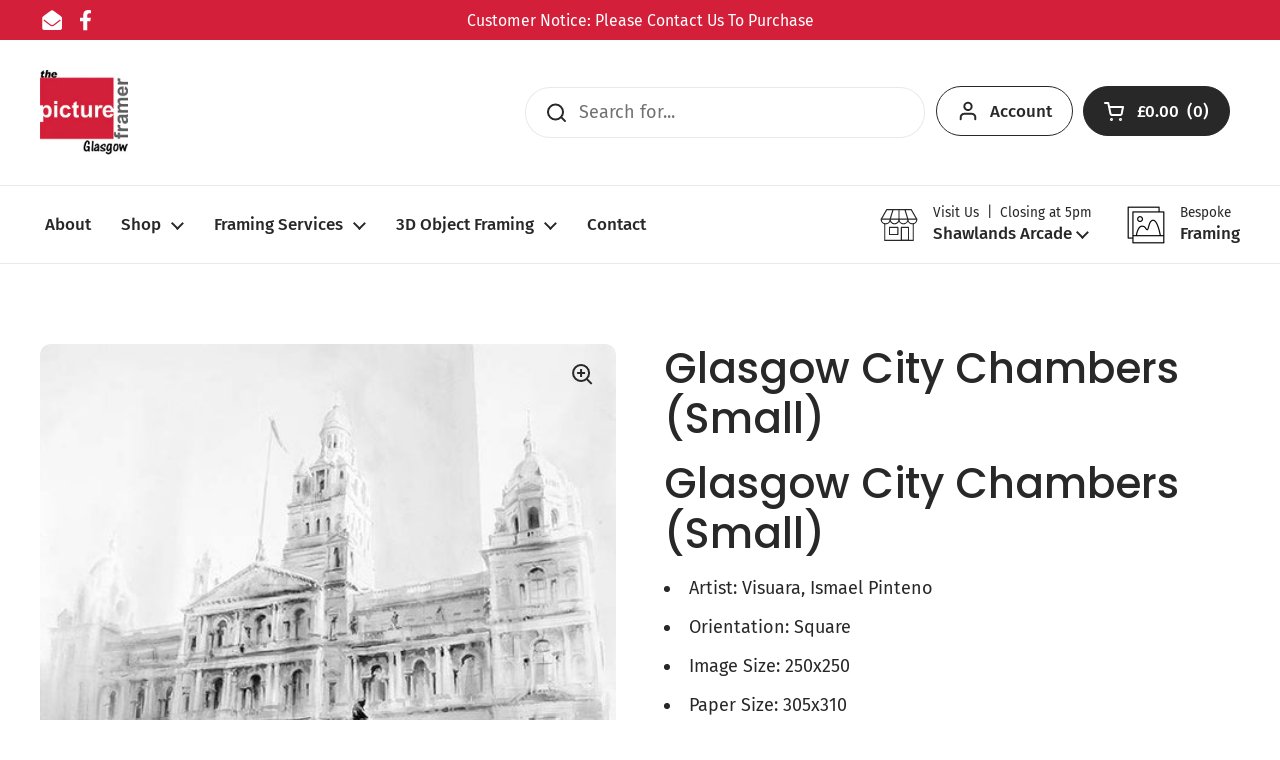

--- FILE ---
content_type: text/html; charset=utf-8
request_url: https://pictureframerglasgow.com/products/glasgow-city-chambers-small
body_size: 23041
content:
<!doctype html>
<html class="no-js" lang="en">
<head>

	<meta charset="utf-8">
  <meta http-equiv="X-UA-Compatible" content="IE=edge,chrome=1">
  <meta name="viewport" content="width=device-width, initial-scale=1.0, height=device-height, minimum-scale=1.0"><title>Glasgow City Chambers (Small) &ndash; The Picture Framer Glasgow</title><meta name="description" content="Glasgow City Chambers (Small) Artist: Visuara, Ismael Pinteno Orientation: Square Image Size: 250x250 Paper Size: 305x310"><meta property="og:type" content="product">
  <meta property="og:title" content="Glasgow City Chambers (Small)">

  
    <meta property="og:image" content="http://pictureframerglasgow.com/cdn/shop/products/IPV006-IPV007-IPV031-Glasgow-City-Chambers_mjrd-1c.jpg?v=1665788929&width=1024">
    <meta property="og:image:secure_url" content="https://pictureframerglasgow.com/cdn/shop/products/IPV006-IPV007-IPV031-Glasgow-City-Chambers_mjrd-1c.jpg?v=1665788929&width=1024">
    <meta property="og:image:width" content="1024">
    <meta property="og:image:height" content="1024">
  

  <meta property="product:price:amount" content="12.42">
  <meta property="product:price:currency" content="GBP">
  <meta property="product:availability" content="in stock"><meta property="og:description" content="Glasgow City Chambers (Small) Artist: Visuara, Ismael Pinteno Orientation: Square Image Size: 250x250 Paper Size: 305x310"><meta property="og:url" content="https://pictureframerglasgow.com/products/glasgow-city-chambers-small">
<meta property="og:site_name" content="The Picture Framer Glasgow"><meta name="twitter:card" content="summary"><meta name="twitter:title" content="Glasgow City Chambers (Small)">
  <meta name="twitter:description" content="Glasgow City Chambers (Small)

Artist: Visuara, Ismael Pinteno
Orientation: Square
Image Size: 250x250
Paper Size: 305x310
">
  <meta name="twitter:image" content="https://pictureframerglasgow.com/cdn/shop/products/IPV006-IPV007-IPV031-Glasgow-City-Chambers_mjrd-1c.jpg?crop=center&height=600&v=1665788929&width=600"><script type="application/ld+json">
  {
    "@context": "http://schema.org",
    "@type": "Product",
    "offers": [{
          "@type": "Offer",
          "name": "Default Title",
          "availability":"https://schema.org/InStock",
          "price": 12.42,
          "priceCurrency": "GBP",
          "priceValidUntil": "2026-02-05","sku": "IPV007","url": "/products/glasgow-city-chambers-small/products/glasgow-city-chambers-small?variant=39815695499568"
        }],"brand": {
      "name": "The Picture Framer Glasgow"
    },
    "name": "Glasgow City Chambers (Small)",
    "description": "Glasgow City Chambers (Small)\n\nArtist: Visuara, Ismael Pinteno\nOrientation: Square\nImage Size: 250x250\nPaper Size: 305x310\n",
    "category": "",
    "url": "/products/glasgow-city-chambers-small/products/glasgow-city-chambers-small",
    "sku": "IPV007",
    "image": {
      "@type": "ImageObject",
      "url": "https://pictureframerglasgow.com/cdn/shop/products/IPV006-IPV007-IPV031-Glasgow-City-Chambers_mjrd-1c.jpg?v=1665788929&width=1024",
      "image": "https://pictureframerglasgow.com/cdn/shop/products/IPV006-IPV007-IPV031-Glasgow-City-Chambers_mjrd-1c.jpg?v=1665788929&width=1024",
      "name": "Glasgow City Chambers (Small)",
      "width": "1024",
      "height": "1024"
    }
  }
  </script><script type="application/ld+json">
  {
    "@context": "http://schema.org",
    "@type": "BreadcrumbList",
  "itemListElement": [{
      "@type": "ListItem",
      "position": 1,
      "name": "Home",
      "item": "https://pictureframerglasgow.com"
    },{
          "@type": "ListItem",
          "position": 2,
          "name": "Glasgow City Chambers (Small)",
          "item": "https://pictureframerglasgow.com/products/glasgow-city-chambers-small"
        }]
  }
  </script><script type="application/ld+json">
  {
    "@context": "http://schema.org",
    "@type" : "Organization",
  "name" : "The Picture Framer Glasgow",
  "url" : "https://pictureframerglasgow.com",
  "potentialAction": {
    "@type": "SearchAction",
    "target": "/search?q={search_term}",
    "query-input": "required name=search_term"
  }
  }
  </script><link rel="canonical" href="https://pictureframerglasgow.com/products/glasgow-city-chambers-small">

  <link rel="preconnect" href="https://cdn.shopify.com"><link rel="preconnect" href="https://fonts.shopifycdn.com" crossorigin><link rel="preload" href="//pictureframerglasgow.com/cdn/fonts/poppins/poppins_n5.ad5b4b72b59a00358afc706450c864c3c8323842.woff2" as="font" type="font/woff2" crossorigin><link rel="preload" href="//pictureframerglasgow.com/cdn/fonts/fira_sans/firasans_n4.2bbe25c7eff81f2190328b1f4c09fff694a30391.woff2" as="font" type="font/woff2" crossorigin><style type="text/css">
@font-face {
  font-family: Poppins;
  font-weight: 500;
  font-style: normal;
  font-display: swap;
  src: url("//pictureframerglasgow.com/cdn/fonts/poppins/poppins_n5.ad5b4b72b59a00358afc706450c864c3c8323842.woff2") format("woff2"),
       url("//pictureframerglasgow.com/cdn/fonts/poppins/poppins_n5.33757fdf985af2d24b32fcd84c9a09224d4b2c39.woff") format("woff");
}
@font-face {
  font-family: "Fira Sans";
  font-weight: 400;
  font-style: normal;
  font-display: swap;
  src: url("//pictureframerglasgow.com/cdn/fonts/fira_sans/firasans_n4.2bbe25c7eff81f2190328b1f4c09fff694a30391.woff2") format("woff2"),
       url("//pictureframerglasgow.com/cdn/fonts/fira_sans/firasans_n4.3080da6df53473deabf85f231151766e88fe58e5.woff") format("woff");
}
@font-face {
  font-family: "Fira Sans";
  font-weight: 500;
  font-style: normal;
  font-display: swap;
  src: url("//pictureframerglasgow.com/cdn/fonts/fira_sans/firasans_n5.79552cf8367e3a638e44238b675dd4700f65828b.woff2") format("woff2"),
       url("//pictureframerglasgow.com/cdn/fonts/fira_sans/firasans_n5.25d9c18d6f08e187a1ae61178f0b0b11f90d296a.woff") format("woff");
}
@font-face {
  font-family: "Fira Sans";
  font-weight: 400;
  font-style: italic;
  font-display: swap;
  src: url("//pictureframerglasgow.com/cdn/fonts/fira_sans/firasans_i4.c80c323ec965c58e05ab85d436c872a499b8b684.woff2") format("woff2"),
       url("//pictureframerglasgow.com/cdn/fonts/fira_sans/firasans_i4.4a2d82e939dfe1cd2fff5fc4411d982dee96dce7.woff") format("woff");
}




</style>
<style type="text/css">

  :root {

    /* Font variables */

    --font-stack-headings: Poppins, sans-serif;
    --font-weight-headings: 500;
    --font-style-headings: normal;

    --font-stack-body: "Fira Sans", sans-serif;
    --font-weight-body: 400;--font-weight-body-bold: 500;--font-style-body: normal;--font-weight-buttons: var(--font-weight-body-bold);--font-weight-menu: var(--font-weight-body-bold);--base-headings-size: 60;
    --base-headings-line: 1.2;
    --base-body-size: 18;
    --base-body-line: 1.5;

    --base-menu-size: 17;

    /* Color variables */

    --color-background-header: #ffffff;
    --color-secondary-background-header: rgba(40, 40, 40, 0.08);
    --color-opacity-background-header: rgba(255, 255, 255, 0);
    --color-text-header: #282828;
    --color-foreground-header: #fff;
    --color-accent-header: #d31f3a;
    --color-foreground-accent-header: #fff;
    --color-borders-header: rgba(40, 40, 40, 0.1);

    --color-background-main: #ffffff;
    --color-secondary-background-main: rgba(40, 40, 40, 0.08);
    --color-third-background-main: rgba(40, 40, 40, 0.04);
    --color-fourth-background-main: rgba(40, 40, 40, 0.02);
    --color-opacity-background-main: rgba(255, 255, 255, 0);
    --color-text-main: #282828;
    --color-foreground-main: #fff;
    --color-secondary-text-main: rgba(40, 40, 40, 0.6);
    --color-accent-main: #d31f3a;
    --color-foreground-accent-main: #fff;
    --color-borders-main: rgba(40, 40, 40, 0.15);

    --color-background-cards: #ffffff;
    --color-text-cards: #282828;
    --color-foreground-cards: #fff;
    --color-secondary-text-cards: rgba(40, 40, 40, 0.6);
    --color-accent-cards: #d31f3a;
    --color-foreground-accent-cards: #fff;
    --color-borders-cards: #e1e1e1;

    --color-background-footer: #ffffff;
    --color-text-footer: #282828;
    --color-accent-footer: #d31f3a;
    --color-borders-footer: rgba(40, 40, 40, 0.15);

    --color-borders-forms-primary: rgba(40, 40, 40, 0.3);
    --color-borders-forms-secondary: rgba(40, 40, 40, 0.6);

    /* Borders */

    --border-width-cards: 1px;
    --border-radius-cards: 10px;
    --border-width-buttons: 1px;
    --border-radius-buttons: 30px;
    --border-width-forms: 1px;
    --border-radius-forms: 5px;

    /* Layout */
    --grid-gap-original-base: 26px;
    --container-vertical-space-base: 100px;

  }

  .facets__summary, #main select, .sidebar select {
    background-image: url('data:image/svg+xml;utf8,<svg width="13" height="8" fill="none" xmlns="http://www.w3.org/2000/svg"><path d="M1.414.086 7.9 6.57 6.485 7.985 0 1.5 1.414.086Z" fill="%23282828"/><path d="M12.985 1.515 6.5 8 5.085 6.586 11.571.101l1.414 1.414Z" fill="%23282828"/></svg>');
  }

  .card .star-rating__stars {
    background-image: url('data:image/svg+xml;utf8,<svg width="20" height="13" viewBox="0 0 14 13" fill="none" xmlns="http://www.w3.org/2000/svg"><path d="m7 0 1.572 4.837h5.085l-4.114 2.99 1.572 4.836L7 9.673l-4.114 2.99 1.571-4.837-4.114-2.99h5.085L7 0Z" stroke="%23282828" stroke-width="1"/></svg>');
  }
  .card .star-rating__stars-active {
    background-image: url('data:image/svg+xml;utf8,<svg width="20" height="13" viewBox="0 0 14 13" fill="none" xmlns="http://www.w3.org/2000/svg"><path d="m7 0 1.572 4.837h5.085l-4.114 2.99 1.572 4.836L7 9.673l-4.114 2.99 1.571-4.837-4.114-2.99h5.085L7 0Z" fill="%23282828" stroke-width="0"/></svg>');
  }

  .star-rating__stars {
    background-image: url('data:image/svg+xml;utf8,<svg width="20" height="13" viewBox="0 0 14 13" fill="none" xmlns="http://www.w3.org/2000/svg"><path d="m7 0 1.572 4.837h5.085l-4.114 2.99 1.572 4.836L7 9.673l-4.114 2.99 1.571-4.837-4.114-2.99h5.085L7 0Z" stroke="%23282828" stroke-width="1"/></svg>');
  }
  .star-rating__stars-active {
    background-image: url('data:image/svg+xml;utf8,<svg width="20" height="13" viewBox="0 0 14 13" fill="none" xmlns="http://www.w3.org/2000/svg"><path d="m7 0 1.572 4.837h5.085l-4.114 2.99 1.572 4.836L7 9.673l-4.114 2.99 1.571-4.837-4.114-2.99h5.085L7 0Z" fill="%23282828" stroke-width="0"/></svg>');
  }

</style>

<style id="root-height">
  :root {
    --window-height: 100vh;
  }
</style><link href="//pictureframerglasgow.com/cdn/shop/t/2/assets/theme.css?v=83030076682635525841665788682" as="style" rel="preload"><link href="//pictureframerglasgow.com/cdn/shop/t/2/assets/section-header.css?v=55180376225605288591665788684" as="style" rel="preload"><link href="//pictureframerglasgow.com/cdn/shop/t/2/assets/section-main-product.css?v=147206090620585587591665788682" as="style" rel="preload"><link rel="preload" as="image" href="//pictureframerglasgow.com/cdn/shop/products/IPV006-IPV007-IPV031-Glasgow-City-Chambers_mjrd-1c.jpg?v=1665788929&width=480" imagesrcset="//pictureframerglasgow.com/cdn/shop/products/IPV006-IPV007-IPV031-Glasgow-City-Chambers_mjrd-1c.jpg?v=1665788929&width=240 240w,//pictureframerglasgow.com/cdn/shop/products/IPV006-IPV007-IPV031-Glasgow-City-Chambers_mjrd-1c.jpg?v=1665788929&width=360 360w,//pictureframerglasgow.com/cdn/shop/products/IPV006-IPV007-IPV031-Glasgow-City-Chambers_mjrd-1c.jpg?v=1665788929&width=420 420w,//pictureframerglasgow.com/cdn/shop/products/IPV006-IPV007-IPV031-Glasgow-City-Chambers_mjrd-1c.jpg?v=1665788929&width=480 480w" imagesizes="(max-width: 767px) calc(100vw - 20px), (max-width: 1360px) 50vw, 620px"><link href="//pictureframerglasgow.com/cdn/shop/t/2/assets/theme.css?v=83030076682635525841665788682" rel="stylesheet" type="text/css" media="all" />

	<script>window.performance && window.performance.mark && window.performance.mark('shopify.content_for_header.start');</script><meta id="shopify-digital-wallet" name="shopify-digital-wallet" content="/55615127856/digital_wallets/dialog">
<meta name="shopify-checkout-api-token" content="6bcce6b7cf2e51d69c85d9f9c9f60c6e">
<link rel="alternate" type="application/json+oembed" href="https://pictureframerglasgow.com/products/glasgow-city-chambers-small.oembed">
<script async="async" src="/checkouts/internal/preloads.js?locale=en-GB"></script>
<link rel="preconnect" href="https://shop.app" crossorigin="anonymous">
<script async="async" src="https://shop.app/checkouts/internal/preloads.js?locale=en-GB&shop_id=55615127856" crossorigin="anonymous"></script>
<script id="apple-pay-shop-capabilities" type="application/json">{"shopId":55615127856,"countryCode":"GB","currencyCode":"GBP","merchantCapabilities":["supports3DS"],"merchantId":"gid:\/\/shopify\/Shop\/55615127856","merchantName":"The Picture Framer Glasgow","requiredBillingContactFields":["postalAddress","email","phone"],"requiredShippingContactFields":["postalAddress","email","phone"],"shippingType":"shipping","supportedNetworks":["visa","maestro","masterCard","amex","discover","elo"],"total":{"type":"pending","label":"The Picture Framer Glasgow","amount":"1.00"},"shopifyPaymentsEnabled":true,"supportsSubscriptions":true}</script>
<script id="shopify-features" type="application/json">{"accessToken":"6bcce6b7cf2e51d69c85d9f9c9f60c6e","betas":["rich-media-storefront-analytics"],"domain":"pictureframerglasgow.com","predictiveSearch":true,"shopId":55615127856,"locale":"en"}</script>
<script>var Shopify = Shopify || {};
Shopify.shop = "the-picture-framer-glasgow.myshopify.com";
Shopify.locale = "en";
Shopify.currency = {"active":"GBP","rate":"1.0"};
Shopify.country = "GB";
Shopify.theme = {"name":"Framer","id":121778831664,"schema_name":"Local","schema_version":"1.0.6","theme_store_id":1651,"role":"main"};
Shopify.theme.handle = "null";
Shopify.theme.style = {"id":null,"handle":null};
Shopify.cdnHost = "pictureframerglasgow.com/cdn";
Shopify.routes = Shopify.routes || {};
Shopify.routes.root = "/";</script>
<script type="module">!function(o){(o.Shopify=o.Shopify||{}).modules=!0}(window);</script>
<script>!function(o){function n(){var o=[];function n(){o.push(Array.prototype.slice.apply(arguments))}return n.q=o,n}var t=o.Shopify=o.Shopify||{};t.loadFeatures=n(),t.autoloadFeatures=n()}(window);</script>
<script>
  window.ShopifyPay = window.ShopifyPay || {};
  window.ShopifyPay.apiHost = "shop.app\/pay";
  window.ShopifyPay.redirectState = null;
</script>
<script id="shop-js-analytics" type="application/json">{"pageType":"product"}</script>
<script defer="defer" async type="module" src="//pictureframerglasgow.com/cdn/shopifycloud/shop-js/modules/v2/client.init-shop-cart-sync_BT-GjEfc.en.esm.js"></script>
<script defer="defer" async type="module" src="//pictureframerglasgow.com/cdn/shopifycloud/shop-js/modules/v2/chunk.common_D58fp_Oc.esm.js"></script>
<script defer="defer" async type="module" src="//pictureframerglasgow.com/cdn/shopifycloud/shop-js/modules/v2/chunk.modal_xMitdFEc.esm.js"></script>
<script type="module">
  await import("//pictureframerglasgow.com/cdn/shopifycloud/shop-js/modules/v2/client.init-shop-cart-sync_BT-GjEfc.en.esm.js");
await import("//pictureframerglasgow.com/cdn/shopifycloud/shop-js/modules/v2/chunk.common_D58fp_Oc.esm.js");
await import("//pictureframerglasgow.com/cdn/shopifycloud/shop-js/modules/v2/chunk.modal_xMitdFEc.esm.js");

  window.Shopify.SignInWithShop?.initShopCartSync?.({"fedCMEnabled":true,"windoidEnabled":true});

</script>
<script>
  window.Shopify = window.Shopify || {};
  if (!window.Shopify.featureAssets) window.Shopify.featureAssets = {};
  window.Shopify.featureAssets['shop-js'] = {"shop-cart-sync":["modules/v2/client.shop-cart-sync_DZOKe7Ll.en.esm.js","modules/v2/chunk.common_D58fp_Oc.esm.js","modules/v2/chunk.modal_xMitdFEc.esm.js"],"init-fed-cm":["modules/v2/client.init-fed-cm_B6oLuCjv.en.esm.js","modules/v2/chunk.common_D58fp_Oc.esm.js","modules/v2/chunk.modal_xMitdFEc.esm.js"],"shop-cash-offers":["modules/v2/client.shop-cash-offers_D2sdYoxE.en.esm.js","modules/v2/chunk.common_D58fp_Oc.esm.js","modules/v2/chunk.modal_xMitdFEc.esm.js"],"shop-login-button":["modules/v2/client.shop-login-button_QeVjl5Y3.en.esm.js","modules/v2/chunk.common_D58fp_Oc.esm.js","modules/v2/chunk.modal_xMitdFEc.esm.js"],"pay-button":["modules/v2/client.pay-button_DXTOsIq6.en.esm.js","modules/v2/chunk.common_D58fp_Oc.esm.js","modules/v2/chunk.modal_xMitdFEc.esm.js"],"shop-button":["modules/v2/client.shop-button_DQZHx9pm.en.esm.js","modules/v2/chunk.common_D58fp_Oc.esm.js","modules/v2/chunk.modal_xMitdFEc.esm.js"],"avatar":["modules/v2/client.avatar_BTnouDA3.en.esm.js"],"init-windoid":["modules/v2/client.init-windoid_CR1B-cfM.en.esm.js","modules/v2/chunk.common_D58fp_Oc.esm.js","modules/v2/chunk.modal_xMitdFEc.esm.js"],"init-shop-for-new-customer-accounts":["modules/v2/client.init-shop-for-new-customer-accounts_C_vY_xzh.en.esm.js","modules/v2/client.shop-login-button_QeVjl5Y3.en.esm.js","modules/v2/chunk.common_D58fp_Oc.esm.js","modules/v2/chunk.modal_xMitdFEc.esm.js"],"init-shop-email-lookup-coordinator":["modules/v2/client.init-shop-email-lookup-coordinator_BI7n9ZSv.en.esm.js","modules/v2/chunk.common_D58fp_Oc.esm.js","modules/v2/chunk.modal_xMitdFEc.esm.js"],"init-shop-cart-sync":["modules/v2/client.init-shop-cart-sync_BT-GjEfc.en.esm.js","modules/v2/chunk.common_D58fp_Oc.esm.js","modules/v2/chunk.modal_xMitdFEc.esm.js"],"shop-toast-manager":["modules/v2/client.shop-toast-manager_DiYdP3xc.en.esm.js","modules/v2/chunk.common_D58fp_Oc.esm.js","modules/v2/chunk.modal_xMitdFEc.esm.js"],"init-customer-accounts":["modules/v2/client.init-customer-accounts_D9ZNqS-Q.en.esm.js","modules/v2/client.shop-login-button_QeVjl5Y3.en.esm.js","modules/v2/chunk.common_D58fp_Oc.esm.js","modules/v2/chunk.modal_xMitdFEc.esm.js"],"init-customer-accounts-sign-up":["modules/v2/client.init-customer-accounts-sign-up_iGw4briv.en.esm.js","modules/v2/client.shop-login-button_QeVjl5Y3.en.esm.js","modules/v2/chunk.common_D58fp_Oc.esm.js","modules/v2/chunk.modal_xMitdFEc.esm.js"],"shop-follow-button":["modules/v2/client.shop-follow-button_CqMgW2wH.en.esm.js","modules/v2/chunk.common_D58fp_Oc.esm.js","modules/v2/chunk.modal_xMitdFEc.esm.js"],"checkout-modal":["modules/v2/client.checkout-modal_xHeaAweL.en.esm.js","modules/v2/chunk.common_D58fp_Oc.esm.js","modules/v2/chunk.modal_xMitdFEc.esm.js"],"shop-login":["modules/v2/client.shop-login_D91U-Q7h.en.esm.js","modules/v2/chunk.common_D58fp_Oc.esm.js","modules/v2/chunk.modal_xMitdFEc.esm.js"],"lead-capture":["modules/v2/client.lead-capture_BJmE1dJe.en.esm.js","modules/v2/chunk.common_D58fp_Oc.esm.js","modules/v2/chunk.modal_xMitdFEc.esm.js"],"payment-terms":["modules/v2/client.payment-terms_Ci9AEqFq.en.esm.js","modules/v2/chunk.common_D58fp_Oc.esm.js","modules/v2/chunk.modal_xMitdFEc.esm.js"]};
</script>
<script id="__st">var __st={"a":55615127856,"offset":0,"reqid":"b3615994-6d6e-45a9-bc33-6c0d650724c7-1769431700","pageurl":"pictureframerglasgow.com\/products\/glasgow-city-chambers-small","u":"cdd4ef1a07dd","p":"product","rtyp":"product","rid":6746463011120};</script>
<script>window.ShopifyPaypalV4VisibilityTracking = true;</script>
<script id="captcha-bootstrap">!function(){'use strict';const t='contact',e='account',n='new_comment',o=[[t,t],['blogs',n],['comments',n],[t,'customer']],c=[[e,'customer_login'],[e,'guest_login'],[e,'recover_customer_password'],[e,'create_customer']],r=t=>t.map((([t,e])=>`form[action*='/${t}']:not([data-nocaptcha='true']) input[name='form_type'][value='${e}']`)).join(','),a=t=>()=>t?[...document.querySelectorAll(t)].map((t=>t.form)):[];function s(){const t=[...o],e=r(t);return a(e)}const i='password',u='form_key',d=['recaptcha-v3-token','g-recaptcha-response','h-captcha-response',i],f=()=>{try{return window.sessionStorage}catch{return}},m='__shopify_v',_=t=>t.elements[u];function p(t,e,n=!1){try{const o=window.sessionStorage,c=JSON.parse(o.getItem(e)),{data:r}=function(t){const{data:e,action:n}=t;return t[m]||n?{data:e,action:n}:{data:t,action:n}}(c);for(const[e,n]of Object.entries(r))t.elements[e]&&(t.elements[e].value=n);n&&o.removeItem(e)}catch(o){console.error('form repopulation failed',{error:o})}}const l='form_type',E='cptcha';function T(t){t.dataset[E]=!0}const w=window,h=w.document,L='Shopify',v='ce_forms',y='captcha';let A=!1;((t,e)=>{const n=(g='f06e6c50-85a8-45c8-87d0-21a2b65856fe',I='https://cdn.shopify.com/shopifycloud/storefront-forms-hcaptcha/ce_storefront_forms_captcha_hcaptcha.v1.5.2.iife.js',D={infoText:'Protected by hCaptcha',privacyText:'Privacy',termsText:'Terms'},(t,e,n)=>{const o=w[L][v],c=o.bindForm;if(c)return c(t,g,e,D).then(n);var r;o.q.push([[t,g,e,D],n]),r=I,A||(h.body.append(Object.assign(h.createElement('script'),{id:'captcha-provider',async:!0,src:r})),A=!0)});var g,I,D;w[L]=w[L]||{},w[L][v]=w[L][v]||{},w[L][v].q=[],w[L][y]=w[L][y]||{},w[L][y].protect=function(t,e){n(t,void 0,e),T(t)},Object.freeze(w[L][y]),function(t,e,n,w,h,L){const[v,y,A,g]=function(t,e,n){const i=e?o:[],u=t?c:[],d=[...i,...u],f=r(d),m=r(i),_=r(d.filter((([t,e])=>n.includes(e))));return[a(f),a(m),a(_),s()]}(w,h,L),I=t=>{const e=t.target;return e instanceof HTMLFormElement?e:e&&e.form},D=t=>v().includes(t);t.addEventListener('submit',(t=>{const e=I(t);if(!e)return;const n=D(e)&&!e.dataset.hcaptchaBound&&!e.dataset.recaptchaBound,o=_(e),c=g().includes(e)&&(!o||!o.value);(n||c)&&t.preventDefault(),c&&!n&&(function(t){try{if(!f())return;!function(t){const e=f();if(!e)return;const n=_(t);if(!n)return;const o=n.value;o&&e.removeItem(o)}(t);const e=Array.from(Array(32),(()=>Math.random().toString(36)[2])).join('');!function(t,e){_(t)||t.append(Object.assign(document.createElement('input'),{type:'hidden',name:u})),t.elements[u].value=e}(t,e),function(t,e){const n=f();if(!n)return;const o=[...t.querySelectorAll(`input[type='${i}']`)].map((({name:t})=>t)),c=[...d,...o],r={};for(const[a,s]of new FormData(t).entries())c.includes(a)||(r[a]=s);n.setItem(e,JSON.stringify({[m]:1,action:t.action,data:r}))}(t,e)}catch(e){console.error('failed to persist form',e)}}(e),e.submit())}));const S=(t,e)=>{t&&!t.dataset[E]&&(n(t,e.some((e=>e===t))),T(t))};for(const o of['focusin','change'])t.addEventListener(o,(t=>{const e=I(t);D(e)&&S(e,y())}));const B=e.get('form_key'),M=e.get(l),P=B&&M;t.addEventListener('DOMContentLoaded',(()=>{const t=y();if(P)for(const e of t)e.elements[l].value===M&&p(e,B);[...new Set([...A(),...v().filter((t=>'true'===t.dataset.shopifyCaptcha))])].forEach((e=>S(e,t)))}))}(h,new URLSearchParams(w.location.search),n,t,e,['guest_login'])})(!0,!0)}();</script>
<script integrity="sha256-4kQ18oKyAcykRKYeNunJcIwy7WH5gtpwJnB7kiuLZ1E=" data-source-attribution="shopify.loadfeatures" defer="defer" src="//pictureframerglasgow.com/cdn/shopifycloud/storefront/assets/storefront/load_feature-a0a9edcb.js" crossorigin="anonymous"></script>
<script crossorigin="anonymous" defer="defer" src="//pictureframerglasgow.com/cdn/shopifycloud/storefront/assets/shopify_pay/storefront-65b4c6d7.js?v=20250812"></script>
<script data-source-attribution="shopify.dynamic_checkout.dynamic.init">var Shopify=Shopify||{};Shopify.PaymentButton=Shopify.PaymentButton||{isStorefrontPortableWallets:!0,init:function(){window.Shopify.PaymentButton.init=function(){};var t=document.createElement("script");t.src="https://pictureframerglasgow.com/cdn/shopifycloud/portable-wallets/latest/portable-wallets.en.js",t.type="module",document.head.appendChild(t)}};
</script>
<script data-source-attribution="shopify.dynamic_checkout.buyer_consent">
  function portableWalletsHideBuyerConsent(e){var t=document.getElementById("shopify-buyer-consent"),n=document.getElementById("shopify-subscription-policy-button");t&&n&&(t.classList.add("hidden"),t.setAttribute("aria-hidden","true"),n.removeEventListener("click",e))}function portableWalletsShowBuyerConsent(e){var t=document.getElementById("shopify-buyer-consent"),n=document.getElementById("shopify-subscription-policy-button");t&&n&&(t.classList.remove("hidden"),t.removeAttribute("aria-hidden"),n.addEventListener("click",e))}window.Shopify?.PaymentButton&&(window.Shopify.PaymentButton.hideBuyerConsent=portableWalletsHideBuyerConsent,window.Shopify.PaymentButton.showBuyerConsent=portableWalletsShowBuyerConsent);
</script>
<script data-source-attribution="shopify.dynamic_checkout.cart.bootstrap">document.addEventListener("DOMContentLoaded",(function(){function t(){return document.querySelector("shopify-accelerated-checkout-cart, shopify-accelerated-checkout")}if(t())Shopify.PaymentButton.init();else{new MutationObserver((function(e,n){t()&&(Shopify.PaymentButton.init(),n.disconnect())})).observe(document.body,{childList:!0,subtree:!0})}}));
</script>
<link id="shopify-accelerated-checkout-styles" rel="stylesheet" media="screen" href="https://pictureframerglasgow.com/cdn/shopifycloud/portable-wallets/latest/accelerated-checkout-backwards-compat.css" crossorigin="anonymous">
<style id="shopify-accelerated-checkout-cart">
        #shopify-buyer-consent {
  margin-top: 1em;
  display: inline-block;
  width: 100%;
}

#shopify-buyer-consent.hidden {
  display: none;
}

#shopify-subscription-policy-button {
  background: none;
  border: none;
  padding: 0;
  text-decoration: underline;
  font-size: inherit;
  cursor: pointer;
}

#shopify-subscription-policy-button::before {
  box-shadow: none;
}

      </style>
<script id="sections-script" data-sections="product-recommendations" defer="defer" src="//pictureframerglasgow.com/cdn/shop/t/2/compiled_assets/scripts.js?v=377"></script>
<script>window.performance && window.performance.mark && window.performance.mark('shopify.content_for_header.end');</script>

  <script>
    const rbi = [];
    const ribSetSize = (img) => {
      if ( img.offsetWidth / img.dataset.ratio < img.offsetHeight ) {
        img.setAttribute('sizes', `${Math.ceil(img.offsetHeight * img.dataset.ratio)}px`);
      } else {
        img.setAttribute('sizes', `${Math.ceil(img.offsetWidth)}px`);
      }
    }
    const debounce = (fn, wait) => {
      let t;
      return (...args) => {
        clearTimeout(t);
        t = setTimeout(() => fn.apply(this, args), wait);
      };
    }
    window.KEYCODES = {
      TAB: 9,
      ESC: 27,
      DOWN: 40,
      RIGHT: 39,
      UP: 38,
      LEFT: 37,
      RETURN: 13
    };
    window.addEventListener('resize', debounce(()=>{
      for ( let img of rbi ) {
        ribSetSize(img);
      }
    }, 250));
  </script><noscript>
    <link rel="stylesheet" href="//pictureframerglasgow.com/cdn/shop/t/2/assets/theme-noscript.css?v=34904310004456497621665788683">
  </noscript>

<!-- BEGIN app block: shopify://apps/upload-lift/blocks/app-embed/3c98bdcb-7587-4ade-bfe4-7d8af00d05ca -->
<script src="https://assets.cloudlift.app/api/assets/upload.js?shop=the-picture-framer-glasgow.myshopify.com" defer="defer"></script>

<!-- END app block --><link href="https://monorail-edge.shopifysvc.com" rel="dns-prefetch">
<script>(function(){if ("sendBeacon" in navigator && "performance" in window) {try {var session_token_from_headers = performance.getEntriesByType('navigation')[0].serverTiming.find(x => x.name == '_s').description;} catch {var session_token_from_headers = undefined;}var session_cookie_matches = document.cookie.match(/_shopify_s=([^;]*)/);var session_token_from_cookie = session_cookie_matches && session_cookie_matches.length === 2 ? session_cookie_matches[1] : "";var session_token = session_token_from_headers || session_token_from_cookie || "";function handle_abandonment_event(e) {var entries = performance.getEntries().filter(function(entry) {return /monorail-edge.shopifysvc.com/.test(entry.name);});if (!window.abandonment_tracked && entries.length === 0) {window.abandonment_tracked = true;var currentMs = Date.now();var navigation_start = performance.timing.navigationStart;var payload = {shop_id: 55615127856,url: window.location.href,navigation_start,duration: currentMs - navigation_start,session_token,page_type: "product"};window.navigator.sendBeacon("https://monorail-edge.shopifysvc.com/v1/produce", JSON.stringify({schema_id: "online_store_buyer_site_abandonment/1.1",payload: payload,metadata: {event_created_at_ms: currentMs,event_sent_at_ms: currentMs}}));}}window.addEventListener('pagehide', handle_abandonment_event);}}());</script>
<script id="web-pixels-manager-setup">(function e(e,d,r,n,o){if(void 0===o&&(o={}),!Boolean(null===(a=null===(i=window.Shopify)||void 0===i?void 0:i.analytics)||void 0===a?void 0:a.replayQueue)){var i,a;window.Shopify=window.Shopify||{};var t=window.Shopify;t.analytics=t.analytics||{};var s=t.analytics;s.replayQueue=[],s.publish=function(e,d,r){return s.replayQueue.push([e,d,r]),!0};try{self.performance.mark("wpm:start")}catch(e){}var l=function(){var e={modern:/Edge?\/(1{2}[4-9]|1[2-9]\d|[2-9]\d{2}|\d{4,})\.\d+(\.\d+|)|Firefox\/(1{2}[4-9]|1[2-9]\d|[2-9]\d{2}|\d{4,})\.\d+(\.\d+|)|Chrom(ium|e)\/(9{2}|\d{3,})\.\d+(\.\d+|)|(Maci|X1{2}).+ Version\/(15\.\d+|(1[6-9]|[2-9]\d|\d{3,})\.\d+)([,.]\d+|)( \(\w+\)|)( Mobile\/\w+|) Safari\/|Chrome.+OPR\/(9{2}|\d{3,})\.\d+\.\d+|(CPU[ +]OS|iPhone[ +]OS|CPU[ +]iPhone|CPU IPhone OS|CPU iPad OS)[ +]+(15[._]\d+|(1[6-9]|[2-9]\d|\d{3,})[._]\d+)([._]\d+|)|Android:?[ /-](13[3-9]|1[4-9]\d|[2-9]\d{2}|\d{4,})(\.\d+|)(\.\d+|)|Android.+Firefox\/(13[5-9]|1[4-9]\d|[2-9]\d{2}|\d{4,})\.\d+(\.\d+|)|Android.+Chrom(ium|e)\/(13[3-9]|1[4-9]\d|[2-9]\d{2}|\d{4,})\.\d+(\.\d+|)|SamsungBrowser\/([2-9]\d|\d{3,})\.\d+/,legacy:/Edge?\/(1[6-9]|[2-9]\d|\d{3,})\.\d+(\.\d+|)|Firefox\/(5[4-9]|[6-9]\d|\d{3,})\.\d+(\.\d+|)|Chrom(ium|e)\/(5[1-9]|[6-9]\d|\d{3,})\.\d+(\.\d+|)([\d.]+$|.*Safari\/(?![\d.]+ Edge\/[\d.]+$))|(Maci|X1{2}).+ Version\/(10\.\d+|(1[1-9]|[2-9]\d|\d{3,})\.\d+)([,.]\d+|)( \(\w+\)|)( Mobile\/\w+|) Safari\/|Chrome.+OPR\/(3[89]|[4-9]\d|\d{3,})\.\d+\.\d+|(CPU[ +]OS|iPhone[ +]OS|CPU[ +]iPhone|CPU IPhone OS|CPU iPad OS)[ +]+(10[._]\d+|(1[1-9]|[2-9]\d|\d{3,})[._]\d+)([._]\d+|)|Android:?[ /-](13[3-9]|1[4-9]\d|[2-9]\d{2}|\d{4,})(\.\d+|)(\.\d+|)|Mobile Safari.+OPR\/([89]\d|\d{3,})\.\d+\.\d+|Android.+Firefox\/(13[5-9]|1[4-9]\d|[2-9]\d{2}|\d{4,})\.\d+(\.\d+|)|Android.+Chrom(ium|e)\/(13[3-9]|1[4-9]\d|[2-9]\d{2}|\d{4,})\.\d+(\.\d+|)|Android.+(UC? ?Browser|UCWEB|U3)[ /]?(15\.([5-9]|\d{2,})|(1[6-9]|[2-9]\d|\d{3,})\.\d+)\.\d+|SamsungBrowser\/(5\.\d+|([6-9]|\d{2,})\.\d+)|Android.+MQ{2}Browser\/(14(\.(9|\d{2,})|)|(1[5-9]|[2-9]\d|\d{3,})(\.\d+|))(\.\d+|)|K[Aa][Ii]OS\/(3\.\d+|([4-9]|\d{2,})\.\d+)(\.\d+|)/},d=e.modern,r=e.legacy,n=navigator.userAgent;return n.match(d)?"modern":n.match(r)?"legacy":"unknown"}(),u="modern"===l?"modern":"legacy",c=(null!=n?n:{modern:"",legacy:""})[u],f=function(e){return[e.baseUrl,"/wpm","/b",e.hashVersion,"modern"===e.buildTarget?"m":"l",".js"].join("")}({baseUrl:d,hashVersion:r,buildTarget:u}),m=function(e){var d=e.version,r=e.bundleTarget,n=e.surface,o=e.pageUrl,i=e.monorailEndpoint;return{emit:function(e){var a=e.status,t=e.errorMsg,s=(new Date).getTime(),l=JSON.stringify({metadata:{event_sent_at_ms:s},events:[{schema_id:"web_pixels_manager_load/3.1",payload:{version:d,bundle_target:r,page_url:o,status:a,surface:n,error_msg:t},metadata:{event_created_at_ms:s}}]});if(!i)return console&&console.warn&&console.warn("[Web Pixels Manager] No Monorail endpoint provided, skipping logging."),!1;try{return self.navigator.sendBeacon.bind(self.navigator)(i,l)}catch(e){}var u=new XMLHttpRequest;try{return u.open("POST",i,!0),u.setRequestHeader("Content-Type","text/plain"),u.send(l),!0}catch(e){return console&&console.warn&&console.warn("[Web Pixels Manager] Got an unhandled error while logging to Monorail."),!1}}}}({version:r,bundleTarget:l,surface:e.surface,pageUrl:self.location.href,monorailEndpoint:e.monorailEndpoint});try{o.browserTarget=l,function(e){var d=e.src,r=e.async,n=void 0===r||r,o=e.onload,i=e.onerror,a=e.sri,t=e.scriptDataAttributes,s=void 0===t?{}:t,l=document.createElement("script"),u=document.querySelector("head"),c=document.querySelector("body");if(l.async=n,l.src=d,a&&(l.integrity=a,l.crossOrigin="anonymous"),s)for(var f in s)if(Object.prototype.hasOwnProperty.call(s,f))try{l.dataset[f]=s[f]}catch(e){}if(o&&l.addEventListener("load",o),i&&l.addEventListener("error",i),u)u.appendChild(l);else{if(!c)throw new Error("Did not find a head or body element to append the script");c.appendChild(l)}}({src:f,async:!0,onload:function(){if(!function(){var e,d;return Boolean(null===(d=null===(e=window.Shopify)||void 0===e?void 0:e.analytics)||void 0===d?void 0:d.initialized)}()){var d=window.webPixelsManager.init(e)||void 0;if(d){var r=window.Shopify.analytics;r.replayQueue.forEach((function(e){var r=e[0],n=e[1],o=e[2];d.publishCustomEvent(r,n,o)})),r.replayQueue=[],r.publish=d.publishCustomEvent,r.visitor=d.visitor,r.initialized=!0}}},onerror:function(){return m.emit({status:"failed",errorMsg:"".concat(f," has failed to load")})},sri:function(e){var d=/^sha384-[A-Za-z0-9+/=]+$/;return"string"==typeof e&&d.test(e)}(c)?c:"",scriptDataAttributes:o}),m.emit({status:"loading"})}catch(e){m.emit({status:"failed",errorMsg:(null==e?void 0:e.message)||"Unknown error"})}}})({shopId: 55615127856,storefrontBaseUrl: "https://pictureframerglasgow.com",extensionsBaseUrl: "https://extensions.shopifycdn.com/cdn/shopifycloud/web-pixels-manager",monorailEndpoint: "https://monorail-edge.shopifysvc.com/unstable/produce_batch",surface: "storefront-renderer",enabledBetaFlags: ["2dca8a86"],webPixelsConfigList: [{"id":"816087344","configuration":"{\"config\":\"{\\\"pixel_id\\\":\\\"G-5PS7DRTRTK\\\",\\\"gtag_events\\\":[{\\\"type\\\":\\\"purchase\\\",\\\"action_label\\\":\\\"G-5PS7DRTRTK\\\"},{\\\"type\\\":\\\"page_view\\\",\\\"action_label\\\":\\\"G-5PS7DRTRTK\\\"},{\\\"type\\\":\\\"view_item\\\",\\\"action_label\\\":\\\"G-5PS7DRTRTK\\\"},{\\\"type\\\":\\\"search\\\",\\\"action_label\\\":\\\"G-5PS7DRTRTK\\\"},{\\\"type\\\":\\\"add_to_cart\\\",\\\"action_label\\\":\\\"G-5PS7DRTRTK\\\"},{\\\"type\\\":\\\"begin_checkout\\\",\\\"action_label\\\":\\\"G-5PS7DRTRTK\\\"},{\\\"type\\\":\\\"add_payment_info\\\",\\\"action_label\\\":\\\"G-5PS7DRTRTK\\\"}],\\\"enable_monitoring_mode\\\":false}\"}","eventPayloadVersion":"v1","runtimeContext":"OPEN","scriptVersion":"b2a88bafab3e21179ed38636efcd8a93","type":"APP","apiClientId":1780363,"privacyPurposes":[],"dataSharingAdjustments":{"protectedCustomerApprovalScopes":["read_customer_address","read_customer_email","read_customer_name","read_customer_personal_data","read_customer_phone"]}},{"id":"shopify-app-pixel","configuration":"{}","eventPayloadVersion":"v1","runtimeContext":"STRICT","scriptVersion":"0450","apiClientId":"shopify-pixel","type":"APP","privacyPurposes":["ANALYTICS","MARKETING"]},{"id":"shopify-custom-pixel","eventPayloadVersion":"v1","runtimeContext":"LAX","scriptVersion":"0450","apiClientId":"shopify-pixel","type":"CUSTOM","privacyPurposes":["ANALYTICS","MARKETING"]}],isMerchantRequest: false,initData: {"shop":{"name":"The Picture Framer Glasgow","paymentSettings":{"currencyCode":"GBP"},"myshopifyDomain":"the-picture-framer-glasgow.myshopify.com","countryCode":"GB","storefrontUrl":"https:\/\/pictureframerglasgow.com"},"customer":null,"cart":null,"checkout":null,"productVariants":[{"price":{"amount":12.42,"currencyCode":"GBP"},"product":{"title":"Glasgow City Chambers (Small)","vendor":"The Picture Framer Glasgow","id":"6746463011120","untranslatedTitle":"Glasgow City Chambers (Small)","url":"\/products\/glasgow-city-chambers-small","type":""},"id":"39815695499568","image":{"src":"\/\/pictureframerglasgow.com\/cdn\/shop\/products\/IPV006-IPV007-IPV031-Glasgow-City-Chambers_mjrd-1c.jpg?v=1665788929"},"sku":"IPV007","title":"Default Title","untranslatedTitle":"Default Title"}],"purchasingCompany":null},},"https://pictureframerglasgow.com/cdn","fcfee988w5aeb613cpc8e4bc33m6693e112",{"modern":"","legacy":""},{"shopId":"55615127856","storefrontBaseUrl":"https:\/\/pictureframerglasgow.com","extensionBaseUrl":"https:\/\/extensions.shopifycdn.com\/cdn\/shopifycloud\/web-pixels-manager","surface":"storefront-renderer","enabledBetaFlags":"[\"2dca8a86\"]","isMerchantRequest":"false","hashVersion":"fcfee988w5aeb613cpc8e4bc33m6693e112","publish":"custom","events":"[[\"page_viewed\",{}],[\"product_viewed\",{\"productVariant\":{\"price\":{\"amount\":12.42,\"currencyCode\":\"GBP\"},\"product\":{\"title\":\"Glasgow City Chambers (Small)\",\"vendor\":\"The Picture Framer Glasgow\",\"id\":\"6746463011120\",\"untranslatedTitle\":\"Glasgow City Chambers (Small)\",\"url\":\"\/products\/glasgow-city-chambers-small\",\"type\":\"\"},\"id\":\"39815695499568\",\"image\":{\"src\":\"\/\/pictureframerglasgow.com\/cdn\/shop\/products\/IPV006-IPV007-IPV031-Glasgow-City-Chambers_mjrd-1c.jpg?v=1665788929\"},\"sku\":\"IPV007\",\"title\":\"Default Title\",\"untranslatedTitle\":\"Default Title\"}}]]"});</script><script>
  window.ShopifyAnalytics = window.ShopifyAnalytics || {};
  window.ShopifyAnalytics.meta = window.ShopifyAnalytics.meta || {};
  window.ShopifyAnalytics.meta.currency = 'GBP';
  var meta = {"product":{"id":6746463011120,"gid":"gid:\/\/shopify\/Product\/6746463011120","vendor":"The Picture Framer Glasgow","type":"","handle":"glasgow-city-chambers-small","variants":[{"id":39815695499568,"price":1242,"name":"Glasgow City Chambers (Small)","public_title":null,"sku":"IPV007"}],"remote":false},"page":{"pageType":"product","resourceType":"product","resourceId":6746463011120,"requestId":"b3615994-6d6e-45a9-bc33-6c0d650724c7-1769431700"}};
  for (var attr in meta) {
    window.ShopifyAnalytics.meta[attr] = meta[attr];
  }
</script>
<script class="analytics">
  (function () {
    var customDocumentWrite = function(content) {
      var jquery = null;

      if (window.jQuery) {
        jquery = window.jQuery;
      } else if (window.Checkout && window.Checkout.$) {
        jquery = window.Checkout.$;
      }

      if (jquery) {
        jquery('body').append(content);
      }
    };

    var hasLoggedConversion = function(token) {
      if (token) {
        return document.cookie.indexOf('loggedConversion=' + token) !== -1;
      }
      return false;
    }

    var setCookieIfConversion = function(token) {
      if (token) {
        var twoMonthsFromNow = new Date(Date.now());
        twoMonthsFromNow.setMonth(twoMonthsFromNow.getMonth() + 2);

        document.cookie = 'loggedConversion=' + token + '; expires=' + twoMonthsFromNow;
      }
    }

    var trekkie = window.ShopifyAnalytics.lib = window.trekkie = window.trekkie || [];
    if (trekkie.integrations) {
      return;
    }
    trekkie.methods = [
      'identify',
      'page',
      'ready',
      'track',
      'trackForm',
      'trackLink'
    ];
    trekkie.factory = function(method) {
      return function() {
        var args = Array.prototype.slice.call(arguments);
        args.unshift(method);
        trekkie.push(args);
        return trekkie;
      };
    };
    for (var i = 0; i < trekkie.methods.length; i++) {
      var key = trekkie.methods[i];
      trekkie[key] = trekkie.factory(key);
    }
    trekkie.load = function(config) {
      trekkie.config = config || {};
      trekkie.config.initialDocumentCookie = document.cookie;
      var first = document.getElementsByTagName('script')[0];
      var script = document.createElement('script');
      script.type = 'text/javascript';
      script.onerror = function(e) {
        var scriptFallback = document.createElement('script');
        scriptFallback.type = 'text/javascript';
        scriptFallback.onerror = function(error) {
                var Monorail = {
      produce: function produce(monorailDomain, schemaId, payload) {
        var currentMs = new Date().getTime();
        var event = {
          schema_id: schemaId,
          payload: payload,
          metadata: {
            event_created_at_ms: currentMs,
            event_sent_at_ms: currentMs
          }
        };
        return Monorail.sendRequest("https://" + monorailDomain + "/v1/produce", JSON.stringify(event));
      },
      sendRequest: function sendRequest(endpointUrl, payload) {
        // Try the sendBeacon API
        if (window && window.navigator && typeof window.navigator.sendBeacon === 'function' && typeof window.Blob === 'function' && !Monorail.isIos12()) {
          var blobData = new window.Blob([payload], {
            type: 'text/plain'
          });

          if (window.navigator.sendBeacon(endpointUrl, blobData)) {
            return true;
          } // sendBeacon was not successful

        } // XHR beacon

        var xhr = new XMLHttpRequest();

        try {
          xhr.open('POST', endpointUrl);
          xhr.setRequestHeader('Content-Type', 'text/plain');
          xhr.send(payload);
        } catch (e) {
          console.log(e);
        }

        return false;
      },
      isIos12: function isIos12() {
        return window.navigator.userAgent.lastIndexOf('iPhone; CPU iPhone OS 12_') !== -1 || window.navigator.userAgent.lastIndexOf('iPad; CPU OS 12_') !== -1;
      }
    };
    Monorail.produce('monorail-edge.shopifysvc.com',
      'trekkie_storefront_load_errors/1.1',
      {shop_id: 55615127856,
      theme_id: 121778831664,
      app_name: "storefront",
      context_url: window.location.href,
      source_url: "//pictureframerglasgow.com/cdn/s/trekkie.storefront.8d95595f799fbf7e1d32231b9a28fd43b70c67d3.min.js"});

        };
        scriptFallback.async = true;
        scriptFallback.src = '//pictureframerglasgow.com/cdn/s/trekkie.storefront.8d95595f799fbf7e1d32231b9a28fd43b70c67d3.min.js';
        first.parentNode.insertBefore(scriptFallback, first);
      };
      script.async = true;
      script.src = '//pictureframerglasgow.com/cdn/s/trekkie.storefront.8d95595f799fbf7e1d32231b9a28fd43b70c67d3.min.js';
      first.parentNode.insertBefore(script, first);
    };
    trekkie.load(
      {"Trekkie":{"appName":"storefront","development":false,"defaultAttributes":{"shopId":55615127856,"isMerchantRequest":null,"themeId":121778831664,"themeCityHash":"16648076567022145504","contentLanguage":"en","currency":"GBP","eventMetadataId":"1a8661ac-be0a-4028-ae7f-64467bc82b3d"},"isServerSideCookieWritingEnabled":true,"monorailRegion":"shop_domain","enabledBetaFlags":["65f19447"]},"Session Attribution":{},"S2S":{"facebookCapiEnabled":false,"source":"trekkie-storefront-renderer","apiClientId":580111}}
    );

    var loaded = false;
    trekkie.ready(function() {
      if (loaded) return;
      loaded = true;

      window.ShopifyAnalytics.lib = window.trekkie;

      var originalDocumentWrite = document.write;
      document.write = customDocumentWrite;
      try { window.ShopifyAnalytics.merchantGoogleAnalytics.call(this); } catch(error) {};
      document.write = originalDocumentWrite;

      window.ShopifyAnalytics.lib.page(null,{"pageType":"product","resourceType":"product","resourceId":6746463011120,"requestId":"b3615994-6d6e-45a9-bc33-6c0d650724c7-1769431700","shopifyEmitted":true});

      var match = window.location.pathname.match(/checkouts\/(.+)\/(thank_you|post_purchase)/)
      var token = match? match[1]: undefined;
      if (!hasLoggedConversion(token)) {
        setCookieIfConversion(token);
        window.ShopifyAnalytics.lib.track("Viewed Product",{"currency":"GBP","variantId":39815695499568,"productId":6746463011120,"productGid":"gid:\/\/shopify\/Product\/6746463011120","name":"Glasgow City Chambers (Small)","price":"12.42","sku":"IPV007","brand":"The Picture Framer Glasgow","variant":null,"category":"","nonInteraction":true,"remote":false},undefined,undefined,{"shopifyEmitted":true});
      window.ShopifyAnalytics.lib.track("monorail:\/\/trekkie_storefront_viewed_product\/1.1",{"currency":"GBP","variantId":39815695499568,"productId":6746463011120,"productGid":"gid:\/\/shopify\/Product\/6746463011120","name":"Glasgow City Chambers (Small)","price":"12.42","sku":"IPV007","brand":"The Picture Framer Glasgow","variant":null,"category":"","nonInteraction":true,"remote":false,"referer":"https:\/\/pictureframerglasgow.com\/products\/glasgow-city-chambers-small"});
      }
    });


        var eventsListenerScript = document.createElement('script');
        eventsListenerScript.async = true;
        eventsListenerScript.src = "//pictureframerglasgow.com/cdn/shopifycloud/storefront/assets/shop_events_listener-3da45d37.js";
        document.getElementsByTagName('head')[0].appendChild(eventsListenerScript);

})();</script>
  <script>
  if (!window.ga || (window.ga && typeof window.ga !== 'function')) {
    window.ga = function ga() {
      (window.ga.q = window.ga.q || []).push(arguments);
      if (window.Shopify && window.Shopify.analytics && typeof window.Shopify.analytics.publish === 'function') {
        window.Shopify.analytics.publish("ga_stub_called", {}, {sendTo: "google_osp_migration"});
      }
      console.error("Shopify's Google Analytics stub called with:", Array.from(arguments), "\nSee https://help.shopify.com/manual/promoting-marketing/pixels/pixel-migration#google for more information.");
    };
    if (window.Shopify && window.Shopify.analytics && typeof window.Shopify.analytics.publish === 'function') {
      window.Shopify.analytics.publish("ga_stub_initialized", {}, {sendTo: "google_osp_migration"});
    }
  }
</script>
<script
  defer
  src="https://pictureframerglasgow.com/cdn/shopifycloud/perf-kit/shopify-perf-kit-3.0.4.min.js"
  data-application="storefront-renderer"
  data-shop-id="55615127856"
  data-render-region="gcp-us-east1"
  data-page-type="product"
  data-theme-instance-id="121778831664"
  data-theme-name="Local"
  data-theme-version="1.0.6"
  data-monorail-region="shop_domain"
  data-resource-timing-sampling-rate="10"
  data-shs="true"
  data-shs-beacon="true"
  data-shs-export-with-fetch="true"
  data-shs-logs-sample-rate="1"
  data-shs-beacon-endpoint="https://pictureframerglasgow.com/api/collect"
></script>
</head>

<body id="glasgow-city-chambers-small" class=" template-product template-product no-touchevents">

  <a href="#main" class="visually-hidden skip-to-content" tabindex="0" data-js-inert>Skip to content</a>

  <link href="//pictureframerglasgow.com/cdn/shop/t/2/assets/section-header.css?v=55180376225605288591665788684" rel="stylesheet" type="text/css" media="all" /><div id="shopify-section-announcement-bar" class="shopify-section mount-announcement-bar"><announcement-bar style="display:block" data-js-inert>
      <div class="container--large">
        <div class="announcement-bar">

          <div class="announcement-bar__social-icons lap-hide"><div class="social-icons"><a href="info@pictureframer-glasgow.co.uk" target="_blank">
      <span class="visually-hidden">Email</span>
      <span class="icon" aria-hidden="true"><svg fill="none" height="120" viewBox="0 0 120 120" width="120" xmlns="http://www.w3.org/2000/svg"><path d="m109.688 100.459c0 5.095-4.134 9.229-9.229 9.229h-79.9805c-5.0949 0-9.2285-4.134-9.2285-9.229v-50.6218c0-2.8262 1.3074-5.5178 3.5376-7.2674 4.7873-3.7491 8.7479-6.806 31.5692-23.3595 3.23-2.3456 9.6515-8.0172 14.112-7.9595 4.4604-.0769 10.8819 5.6139 14.1119 7.9595 22.8213 16.5535 26.7823 19.6104 31.5693 23.3595 2.23 1.7496 3.538 4.422 3.538 7.2674zm-8.632-41.7981c-.5-.7114-1.4804-.8844-2.1726-.3653-4.3835 3.2492-14.6704 11.8249-24.3027 18.8232-3.23 2.3648-9.6515 8.0364-14.1119 7.9595-4.4605.0577-10.882-5.5947-14.112-7.9595-9.6323-6.9983-19.9-15.574-24.3027-18.8232-.6922-.5191-1.6919-.3461-2.1726.3653l-1.7495 2.5378c-.4615.6921-.3077 1.615.346 2.1149 4.4028 3.2491 14.6705 11.8249 24.2451 18.7847 3.9029 2.8454 10.8627 9.19 17.7457 9.1515 6.8637.0385 13.8427-6.3061 17.7456-9.1515 9.5938-6.9598 19.8423-15.5356 24.2446-18.7847.673-.4999.827-1.4228.347-2.1149z" fill="#000"/></svg></span>
    </a><a href="https://www.facebook.com/pictureframerglasgow" target="_blank">
      <span class="visually-hidden">Facebook</span>
      <span class="icon" aria-hidden="true"><svg fill="none" height="120" viewBox="0 0 120 120" width="120" xmlns="http://www.w3.org/2000/svg"><path d="m81.3942 66.8069 2.8527-18.2698h-17.8237v-11.8507c0-5.0051 2.4876-9.8755 10.4751-9.8755h8.1017v-15.5765s-7.3485-1.2344-14.4004-1.2344c-14.6743 0-24.2822 8.7533-24.2822 24.5991v13.938h-16.3174v18.2698h16.3174v44.1931h20.083v-44.1931z" fill="#000"/></svg></span>
    </a></div></div>
          
          <div class="announcement-bar__content"><div class="announcement-bar__slider" data-js-slider><span class="announcement" ><a href="/pages/contact"  target="_blank" >Customer Notice: Please Contact Us To Purchase
</a></span></div></div>

          <div class="announcement-bar__localization-form lap-hide"></div>

        </div>
      </div>      
    </announcement-bar>

    <style data-shopify>
.announcement-bar, .announcement-bar a, .announcement-bar .localization-form__item-text {
          color: #ffffff;
        }
        .announcement-bar svg *, .announcement-bar .localization-form__item-symbol * {
          fill: #ffffff;
        }announcement-bar, .announcement-bar__content-nav {
          background: #d31f3a;
        }</style>
</div><div id="shopify-section-header" class="shopify-section site-header-container mount-header"><style data-shopify>
  .header__top {
    --header-logo: 85px;
  }
  @media screen and (max-width: 767px) {
    .header__top {
      --header-logo: 40px;
    }
  }
</style>

<main-header id="site-header" class="site-header" data-js-inert  data-sticky-header >

  <div class="header-container header-container--top  hide-border-on-portable ">
    <div class="header__top container--large">

      <!-- logo -->
      
      <div id="logo" class="logo"><a class="logo-img" title="The Picture Framer Glasgow" href="/" style="height:var(--header-logo)">
              <img src="//pictureframerglasgow.com/cdn/shop/files/framerlogo.png?v=1665788838" alt="The Picture Framer Glasgow" width="117" height="113" />
            </a></div>

      <!-- header blocks -->

      <div class="header-actions header-actions--buttons portable-hide"><search-form data-resource-type="product,collection,page,article" style="position:relative">
            <div class="button button--outline button--icon button--outline-hover button--no-padding button--no-hover site-search-handle">
              <span class="button__icon" role="img" aria-hidden="true"><svg width="22" height="22" viewBox="0 0 22 22" fill="none" xmlns="http://www.w3.org/2000/svg"><circle cx="10.5" cy="10.5" r="7.5" stroke="black" stroke-width="2" style="fill:none!important"/><path d="M17.1213 15.2929L16.4142 14.5858L15 16L15.7071 16.7071L17.1213 15.2929ZM19.2426 20.2426C19.6331 20.6332 20.2663 20.6332 20.6568 20.2426C21.0473 19.8521 21.0473 19.219 20.6568 18.8284L19.2426 20.2426ZM15.7071 16.7071L19.2426 20.2426L20.6568 18.8284L17.1213 15.2929L15.7071 16.7071Z" fill="black" style="stroke:none!important"/></svg></span>
              <form action="/search" method="get" role="search" autocomplete="off">
                <input name="q" type="search" autocomplete="off" 
                  placeholder="Search for..." 
                  aria-label="Search for..."
                   
                    data-js-search-input
                    data-js-focus-overlay="search-results-overlay-desktop"
                  
                />
                <input type="hidden" name="options[prefix]" value="last" />
                <input type="hidden" name="type" value="product,article,page" />
                <button type="submit" style="display:none">Submit</button>
              </form>
            </div>
             
              <div class="search-results-overlay" id="search-results-overlay-desktop" onclick="this.classList.remove('active')" style="display:none"></div>
              <div class="search-results-container" data-js-search-results></div> 
            
          </search-form><a class="button button--outline button--icon" href="/account/login"><span class="button__icon" role="img" aria-hidden="true"><svg width="22" height="22" viewBox="0 0 22 22" fill="none" xmlns="http://www.w3.org/2000/svg"><path d="M18.3333 19.25V17.4167C18.3333 16.4442 17.947 15.5116 17.2593 14.8239C16.5717 14.1363 15.6391 13.75 14.6666 13.75H7.33329C6.36083 13.75 5.4282 14.1363 4.74057 14.8239C4.05293 15.5116 3.66663 16.4442 3.66663 17.4167V19.25" stroke="white" stroke-width="2" stroke-linecap="round" stroke-linejoin="round" style="fill:none!important"/><path d="M11 10.0833C13.0251 10.0833 14.6667 8.44171 14.6667 6.41667C14.6667 4.39162 13.0251 2.75 11 2.75C8.975 2.75 7.33337 4.39162 7.33337 6.41667C7.33337 8.44171 8.975 10.0833 11 10.0833Z" stroke="white" stroke-width="2" stroke-linecap="round" stroke-linejoin="round" style="fill:none!important"/></svg></span>
            Account
          </a><a 
          class="button button--solid button--icon no-js-hidden"
           
            data-js-sidebar-handle aria-expanded="false" aria-controls="site-cart-sidebar" role="button"
           
          title="Open cart" tabindex="0"
        >
          <span class="visually-hidden">Open cart</span>
          <span class="button__icon" role="img" aria-hidden="true"><svg width="22" height="22" viewBox="0 0 22 22" fill="none" xmlns="http://www.w3.org/2000/svg" style="margin-left:-2px"><path class="circle" d="M9.5 20C9.77614 20 10 19.7761 10 19.5C10 19.2239 9.77614 19 9.5 19C9.22386 19 9 19.2239 9 19.5C9 19.7761 9.22386 20 9.5 20Z" fill="none" stroke="white" stroke-width="2" stroke-linecap="round" stroke-linejoin="round"/><path class="circle" d="M18.5 20C18.7761 20 19 19.7761 19 19.5C19 19.2239 18.7761 19 18.5 19C18.2239 19 18 19.2239 18 19.5C18 19.7761 18.2239 20 18.5 20Z" fill="white" stroke="white" stroke-width="2" stroke-linecap="round" stroke-linejoin="round" /><path d="M3 3H6.27273L8.46545 13.7117C8.54027 14.08 8.7452 14.4109 9.04436 14.6464C9.34351 14.8818 9.71784 15.0069 10.1018 14.9997H18.0545C18.4385 15.0069 18.8129 14.8818 19.112 14.6464C19.4112 14.4109 19.6161 14.08 19.6909 13.7117L21 6.9999H7.09091" stroke="white" stroke-width="2" stroke-linecap="round" stroke-linejoin="round" style="fill:none !important"/></svg></span>
          <span data-header-cart-total aria-hidden="true">£0.00</span>&nbsp;
          (<span data-header-cart-count aria-hidden="true">0</span>)
        </a>

        <noscript>
          <a 
            class="button button--solid button--icon button--regular data-js-hidden"
            href="/cart"
            tabindex="0"
          >
            <span class="button__icon" role="img" aria-hidden="true"><svg width="22" height="22" viewBox="0 0 22 22" fill="none" xmlns="http://www.w3.org/2000/svg" style="margin-left:-2px"><path class="circle" d="M9.5 20C9.77614 20 10 19.7761 10 19.5C10 19.2239 9.77614 19 9.5 19C9.22386 19 9 19.2239 9 19.5C9 19.7761 9.22386 20 9.5 20Z" fill="none" stroke="white" stroke-width="2" stroke-linecap="round" stroke-linejoin="round"/><path class="circle" d="M18.5 20C18.7761 20 19 19.7761 19 19.5C19 19.2239 18.7761 19 18.5 19C18.2239 19 18 19.2239 18 19.5C18 19.7761 18.2239 20 18.5 20Z" fill="white" stroke="white" stroke-width="2" stroke-linecap="round" stroke-linejoin="round" /><path d="M3 3H6.27273L8.46545 13.7117C8.54027 14.08 8.7452 14.4109 9.04436 14.6464C9.34351 14.8818 9.71784 15.0069 10.1018 14.9997H18.0545C18.4385 15.0069 18.8129 14.8818 19.112 14.6464C19.4112 14.4109 19.6161 14.08 19.6909 13.7117L21 6.9999H7.09091" stroke="white" stroke-width="2" stroke-linecap="round" stroke-linejoin="round" style="fill:none !important"/></svg></span>
            <span data-header-cart-total aria-hidden="true">£0.00</span>&nbsp;
            (<span data-header-cart-count aria-hidden="true">0</span>)
          </a>
        </noscript>

      </div>

      <button data-js-sidebar-handle class="mobile-menu-button hide portable-show" aria-expanded="false" aria-controls="site-menu-sidebar">
        <span class="visually-hidden">Open menu</span><svg fill="none" height="16" viewBox="0 0 20 16" width="20" xmlns="http://www.w3.org/2000/svg"><g fill="#000"><path d="m0 0h20v2h-20z"/><path d="m0 7h20v2h-20z"/><path d="m0 14h20v2h-20z"/></g></svg></button>

      <a 
         
          data-js-sidebar-handle aria-expanded="false" aria-controls="site-cart-sidebar" role="button"
         
        class="mobile-cart-button hide portable-show"
        title="Open cart" tabindex="0"
      >
        <span class="visually-hidden">Open cart</span><svg width="22" height="22" viewBox="0 0 22 22" fill="none" xmlns="http://www.w3.org/2000/svg" style="margin-left:-2px"><path class="circle" d="M9.5 20C9.77614 20 10 19.7761 10 19.5C10 19.2239 9.77614 19 9.5 19C9.22386 19 9 19.2239 9 19.5C9 19.7761 9.22386 20 9.5 20Z" fill="none" stroke="white" stroke-width="2" stroke-linecap="round" stroke-linejoin="round"/><path class="circle" d="M18.5 20C18.7761 20 19 19.7761 19 19.5C19 19.2239 18.7761 19 18.5 19C18.2239 19 18 19.2239 18 19.5C18 19.7761 18.2239 20 18.5 20Z" fill="white" stroke="white" stroke-width="2" stroke-linecap="round" stroke-linejoin="round" /><path d="M3 3H6.27273L8.46545 13.7117C8.54027 14.08 8.7452 14.4109 9.04436 14.6464C9.34351 14.8818 9.71784 15.0069 10.1018 14.9997H18.0545C18.4385 15.0069 18.8129 14.8818 19.112 14.6464C19.4112 14.4109 19.6161 14.08 19.6909 13.7117L21 6.9999H7.09091" stroke="white" stroke-width="2" stroke-linecap="round" stroke-linejoin="round" style="fill:none !important"/></svg><span data-header-cart-count aria-hidden="true">0</span>
      </a>

    </div>

  </div>

  <!-- header menu --><div class="header-container header-container--bottom 
    show-header-actions-on-mobile
  ">

    <div class="header__bottom container--large">

      <span class="scrollable-navigation-button scrollable-navigation-button--left" aria-hidden="true"><svg width="13" height="8" fill="none" xmlns="http://www.w3.org/2000/svg"><path d="M1.414.086 7.9 6.57 6.485 7.985 0 1.5 1.414.086Z" fill="#000"/><path d="M12.985 1.515 6.5 8 5.085 6.586 11.571.101l1.414 1.414Z" fill="#000"/></svg></span>
      <scrollable-navigation class="header-links"><div class="site-nav style--classic">

	<div class="site-nav-container">

		<nav><ul class="link-list"><li 
						 
						id="menu-item-about"
					>

						<a class="menu-link   no-focus-link " href="/pages/about-us">

							<span><span class="text-animation--underline-in-header">About</span></span>

							

						</a>

						

					</li><li 
						
							class="has-submenu" aria-controls="SiteNavLabel-shop-classic" aria-expanded="false" 
						 
						id="menu-item-shop"
					>

						<a class="menu-link  " href="/collections">

							<span><span class="text-animation--underline-in-header">Shop</span></span>

							
								<span class="icon"><svg width="13" height="8" fill="none" xmlns="http://www.w3.org/2000/svg"><path d="M1.414.086 7.9 6.57 6.485 7.985 0 1.5 1.414.086Z" fill="#000"/><path d="M12.985 1.515 6.5 8 5.085 6.586 11.571.101l1.414 1.414Z" fill="#000"/></svg></span>
							

						</a>

						

							<ul class="submenu  normal-menu " id="SiteNavLabel-shop-classic">

								<div class="submenu-holder "><li 
												
											>

												<a class="menu-link   no-focus-link " href="/collections/art-prints">
													<span><span class="text-animation--underline-in-header">Art Prints</span></span></a></li><li 
												
											>

												<a class="menu-link   no-focus-link " href="/collections/decorative-gifts">
													<span><span class="text-animation--underline-in-header">Decorative Gifts</span></span></a></li><li 
												
											>

												<a class="menu-link   no-focus-link " href="/products/photo-to-canvas-1">
													<span><span class="text-animation--underline-in-header">Photo To Canvas</span></span></a></li></div>

							</ul>

						

					</li><li 
						
							class="has-submenu" aria-controls="SiteNavLabel-framing-services-classic" aria-expanded="false" 
						 
						id="menu-item-framing-services"
					>

						<a class="menu-link  " href="#">

							<span><span class="text-animation--underline-in-header">Framing Services</span></span>

							
								<span class="icon"><svg width="13" height="8" fill="none" xmlns="http://www.w3.org/2000/svg"><path d="M1.414.086 7.9 6.57 6.485 7.985 0 1.5 1.414.086Z" fill="#000"/><path d="M12.985 1.515 6.5 8 5.085 6.586 11.571.101l1.414 1.414Z" fill="#000"/></svg></span>
							

						</a>

						

							<ul class="submenu  normal-menu " id="SiteNavLabel-framing-services-classic">

								<div class="submenu-holder "><li 
												
											>

												<a class="menu-link   no-focus-link " href="/pages/bespoke-framing">
													<span><span class="text-animation--underline-in-header">Bespoke Framing</span></span></a></li><li 
												
											>

												<a class="menu-link   no-focus-link " href="/pages/canvas-stretching">
													<span><span class="text-animation--underline-in-header">Canvas Stretching</span></span></a></li><li 
												
											>

												<a class="menu-link   no-focus-link " href="/pages/computerised-mount-cutting">
													<span><span class="text-animation--underline-in-header">Computerised Mount Cutting</span></span></a></li><li 
												
											>

												<a class="menu-link   no-focus-link " href="/pages/frame-alterations">
													<span><span class="text-animation--underline-in-header">Frame Alterations</span></span></a></li><li 
												
											>

												<a class="menu-link   no-focus-link " href="/pages/mirror-framing">
													<span><span class="text-animation--underline-in-header">Mirror Framing</span></span></a></li><li 
												
											>

												<a class="menu-link   no-focus-link " href="/pages/needlework">
													<span><span class="text-animation--underline-in-header">Needlework</span></span></a></li><li 
												
											>

												<a class="menu-link   no-focus-link " href="/pages/photo-restoration">
													<span><span class="text-animation--underline-in-header">Photo Restoration</span></span></a></li><li 
												
											>

												<a class="menu-link   no-focus-link " href="/pages/specialty-glass">
													<span><span class="text-animation--underline-in-header">Specialty Glass</span></span></a></li></div>

							</ul>

						

					</li><li 
						
							class="has-submenu" aria-controls="SiteNavLabel-3d-object-framing-classic" aria-expanded="false" 
						 
						id="menu-item-3d-object-framing"
					>

						<a class="menu-link  " href="#">

							<span><span class="text-animation--underline-in-header">3D Object Framing</span></span>

							
								<span class="icon"><svg width="13" height="8" fill="none" xmlns="http://www.w3.org/2000/svg"><path d="M1.414.086 7.9 6.57 6.485 7.985 0 1.5 1.414.086Z" fill="#000"/><path d="M12.985 1.515 6.5 8 5.085 6.586 11.571.101l1.414 1.414Z" fill="#000"/></svg></span>
							

						</a>

						

							<ul class="submenu  normal-menu " id="SiteNavLabel-3d-object-framing-classic">

								<div class="submenu-holder "><li 
												
											>

												<a class="menu-link   no-focus-link " href="/pages/framed-boxing-gloves">
													<span><span class="text-animation--underline-in-header">Boxing Gloves</span></span></a></li><li 
												
											>

												<a class="menu-link   no-focus-link " href="/pages/framed-football-strips">
													<span><span class="text-animation--underline-in-header">Sports Strips</span></span></a></li><li 
												
											>

												<a class="menu-link   no-focus-link " href="/pages/boxed-medals">
													<span><span class="text-animation--underline-in-header">Boxed Medals</span></span></a></li><li 
												
											>

												<a class="menu-link   no-focus-link " href="/pages/sports-memorabilia">
													<span><span class="text-animation--underline-in-header">Sports Memorabilia</span></span></a></li><li 
												
											>

												<a class="menu-link   no-focus-link " href="/pages/framed-collectables">
													<span><span class="text-animation--underline-in-header">Framed Collectables</span></span></a></li></div>

							</ul>

						

					</li><li 
						 
						id="menu-item-contact"
					>

						<a class="menu-link   no-focus-link " href="/pages/contact">

							<span><span class="text-animation--underline-in-header">Contact</span></span>

							

						</a>

						

					</li></ul></nav>

	</div>

</div></scrollable-navigation>
      <span class="scrollable-navigation-button scrollable-navigation-button--right" aria-hidden="true"><svg width="13" height="8" fill="none" xmlns="http://www.w3.org/2000/svg"><path d="M1.414.086 7.9 6.57 6.485 7.985 0 1.5 1.414.086Z" fill="#000"/><path d="M12.985 1.515 6.5 8 5.085 6.586 11.571.101l1.414 1.414Z" fill="#000"/></svg></span>

      <div class="header-actions header-actions--blocks" data-js-header-actions>
        

          <div role="button"
            data-modal
            aria-expanded="false" aria-controls="modal-store-selector"
            id="site-store-selector-handle"
            tabindex="0"

        

          class="header-info-block"
          data-type="store-selector"
            
        ><div class="header-info-block__image"><svg height="64" viewBox="0 0 64 64" width="64" xmlns="http://www.w3.org/2000/svg"><g style="fill:none;stroke:#202020;stroke-miterlimit:10;stroke-width:2;stroke-linejoin:round;stroke-linecap:round"><path d="m36 36h12v22h-12z"/><path d="m56 30v28h-48v-28"/><path d="m16 36h14v12h-14z"/><path d="m52.6 6h-41.2l-9.4 16.5a7.5 7.5 0 0 0 15 0 7.5 7.5 0 0 0 15 0 7.5 7.5 0 0 0 15 0 7.5 7.5 0 0 0 15 0zm-50.6 16h60m-30-16v16.5m-15 0 5-16.5m25 16.5-5-16.5"/></g></svg></div>
            <div class="header-info-block__text">
              <span class="header-info-block__caption text-size--xsmall" data-store-title>Picking up?</span>
              <span class="header-info-block__title">
                <span class="text-animation--underline-in-header" data-store-label>Select store</span>
                <span class="icon"><svg width="13" height="8" fill="none" xmlns="http://www.w3.org/2000/svg"><path d="M1.414.086 7.9 6.57 6.485 7.985 0 1.5 1.414.086Z" fill="#000"/><path d="M12.985 1.515 6.5 8 5.085 6.586 11.571.101l1.414 1.414Z" fill="#000"/></svg></span>
              </span>
            </div></div><a href="/pages/bespoke-framing"
            target="_self"

        

          class="header-info-block"
          data-type="info"
            
        ><div class="header-info-block__image"><img src="//pictureframerglasgow.com/cdn/shop/files/image-gallery-128.png?crop=center&height=76&v=1675769287&width=76" width="128" height="128" style="width:38px;height:38px" alt=""></div><div class="header-info-block__text"><span class="header-info-block__caption text-size--xsmall">Bespoke</span><span class="header-info-block__title">
                  <span class="text-animation--underline-in-header">Framing</span>
                </span></div></a>
      </div>

    </div>

  </div>

  <!-- header mobile search --><div class="header-container header--container--bottom container--large mobile-search hide portable-show">
      <search-form data-resource-type="product,collection,page,article" style="position:relative">
        <div class="button button--outline button--icon button--outline-hover button--no-padding button--no-hover site-search-handle">
          <span class="button__icon" role="img" aria-hidden="true"><svg width="22" height="22" viewBox="0 0 22 22" fill="none" xmlns="http://www.w3.org/2000/svg"><circle cx="10.5" cy="10.5" r="7.5" stroke="black" stroke-width="2" style="fill:none!important"/><path d="M17.1213 15.2929L16.4142 14.5858L15 16L15.7071 16.7071L17.1213 15.2929ZM19.2426 20.2426C19.6331 20.6332 20.2663 20.6332 20.6568 20.2426C21.0473 19.8521 21.0473 19.219 20.6568 18.8284L19.2426 20.2426ZM15.7071 16.7071L19.2426 20.2426L20.6568 18.8284L17.1213 15.2929L15.7071 16.7071Z" fill="black" style="stroke:none!important"/></svg></span>
          <form action="/search" method="get" role="search" autocomplete="off">
            <input name="q" type="search" autocomplete="off" 
              placeholder="Search for..." 
              aria-label="Search for..."
               
                data-js-search-input 
                data-js-focus-overlay="search-results-overlay-mobile"
              
            />
            <input type="hidden" name="options[prefix]" value="last" />
            <input type="hidden" name="type" value="product,article,page" />
            <button type="submit" style="display:none">Submit</button>
          </form>
        </div>
         
          <div id="search-results-overlay-mobile" class="search-results-overlay" onclick="this.classList.remove('active')" style="display:none"></div>
          <div class="search-results-container" data-js-search-results></div> 
        
      </search-form>
    </div></main-header>

<sidebar-drawer id="site-menu-sidebar" class="sidebar sidebar--left" tabindex="-1" role="dialog" aria-modal="true" style="display:none">
      
  <div class="sidebar__header">
    <span class="sidebar__title h5">
      Menu
    </span>
    <button class="sidebar__close" data-js-close>
      <span class="visually-hidden">Close sidebar</span>
      <span aria-hidden="true" aria-role="img"><svg width="18" height="18" viewBox="0 0 18 18" fill="none" xmlns="http://www.w3.org/2000/svg"><path d="M17 1L1 17" stroke="black" stroke-width="2" stroke-linecap="round" stroke-linejoin="round"/><path d="M1 1L17 17" stroke="black" stroke-width="2" stroke-linecap="round" stroke-linejoin="round"/></svg></span>
    </button>
  </div>

  <div class="sidebar__body">
    <mobile-navigation data-show-header-actions="true"><div class="site-nav style--sidebar">

	<div class="site-nav-container">

		<nav><ul class="link-list"><li 
						 
						id="menu-item-about"
					>

						<a class="menu-link   no-focus-link " href="/pages/about-us">

							<span><span class="">About</span></span>

							

						</a>

						

					</li><li 
						
							class="has-submenu" aria-controls="SiteNavLabel-shop-sidebar" aria-expanded="false" 
						 
						id="menu-item-shop"
					>

						<a class="menu-link  " href="/collections">

							<span><span class="">Shop</span></span>

							
								<span class="icon"><svg width="13" height="8" fill="none" xmlns="http://www.w3.org/2000/svg"><path d="M1.414.086 7.9 6.57 6.485 7.985 0 1.5 1.414.086Z" fill="#000"/><path d="M12.985 1.515 6.5 8 5.085 6.586 11.571.101l1.414 1.414Z" fill="#000"/></svg></span>
							

						</a>

						

							<ul class="submenu  normal-menu " id="SiteNavLabel-shop-sidebar">

								<div class="submenu-holder "><li class="submenu-back">
											<a><span class="icon"><svg width="13" height="8" fill="none" xmlns="http://www.w3.org/2000/svg"><path d="M1.414.086 7.9 6.57 6.485 7.985 0 1.5 1.414.086Z" fill="#000"/><path d="M12.985 1.515 6.5 8 5.085 6.586 11.571.101l1.414 1.414Z" fill="#000"/></svg></span>Back</a>
										</li><li 
												
											>

												<a class="menu-link   no-focus-link " href="/collections/art-prints">
													<span><span class="">Art Prints</span></span></a></li><li 
												
											>

												<a class="menu-link   no-focus-link " href="/collections/decorative-gifts">
													<span><span class="">Decorative Gifts</span></span></a></li><li 
												
											>

												<a class="menu-link   no-focus-link " href="/products/photo-to-canvas-1">
													<span><span class="">Photo To Canvas</span></span></a></li></div>

							</ul>

						

					</li><li 
						
							class="has-submenu" aria-controls="SiteNavLabel-framing-services-sidebar" aria-expanded="false" 
						 
						id="menu-item-framing-services"
					>

						<a class="menu-link  " href="#">

							<span><span class="">Framing Services</span></span>

							
								<span class="icon"><svg width="13" height="8" fill="none" xmlns="http://www.w3.org/2000/svg"><path d="M1.414.086 7.9 6.57 6.485 7.985 0 1.5 1.414.086Z" fill="#000"/><path d="M12.985 1.515 6.5 8 5.085 6.586 11.571.101l1.414 1.414Z" fill="#000"/></svg></span>
							

						</a>

						

							<ul class="submenu  normal-menu " id="SiteNavLabel-framing-services-sidebar">

								<div class="submenu-holder "><li class="submenu-back">
											<a><span class="icon"><svg width="13" height="8" fill="none" xmlns="http://www.w3.org/2000/svg"><path d="M1.414.086 7.9 6.57 6.485 7.985 0 1.5 1.414.086Z" fill="#000"/><path d="M12.985 1.515 6.5 8 5.085 6.586 11.571.101l1.414 1.414Z" fill="#000"/></svg></span>Back</a>
										</li><li 
												
											>

												<a class="menu-link   no-focus-link " href="/pages/bespoke-framing">
													<span><span class="">Bespoke Framing</span></span></a></li><li 
												
											>

												<a class="menu-link   no-focus-link " href="/pages/canvas-stretching">
													<span><span class="">Canvas Stretching</span></span></a></li><li 
												
											>

												<a class="menu-link   no-focus-link " href="/pages/computerised-mount-cutting">
													<span><span class="">Computerised Mount Cutting</span></span></a></li><li 
												
											>

												<a class="menu-link   no-focus-link " href="/pages/frame-alterations">
													<span><span class="">Frame Alterations</span></span></a></li><li 
												
											>

												<a class="menu-link   no-focus-link " href="/pages/mirror-framing">
													<span><span class="">Mirror Framing</span></span></a></li><li 
												
											>

												<a class="menu-link   no-focus-link " href="/pages/needlework">
													<span><span class="">Needlework</span></span></a></li><li 
												
											>

												<a class="menu-link   no-focus-link " href="/pages/photo-restoration">
													<span><span class="">Photo Restoration</span></span></a></li><li 
												
											>

												<a class="menu-link   no-focus-link " href="/pages/specialty-glass">
													<span><span class="">Specialty Glass</span></span></a></li></div>

							</ul>

						

					</li><li 
						
							class="has-submenu" aria-controls="SiteNavLabel-3d-object-framing-sidebar" aria-expanded="false" 
						 
						id="menu-item-3d-object-framing"
					>

						<a class="menu-link  " href="#">

							<span><span class="">3D Object Framing</span></span>

							
								<span class="icon"><svg width="13" height="8" fill="none" xmlns="http://www.w3.org/2000/svg"><path d="M1.414.086 7.9 6.57 6.485 7.985 0 1.5 1.414.086Z" fill="#000"/><path d="M12.985 1.515 6.5 8 5.085 6.586 11.571.101l1.414 1.414Z" fill="#000"/></svg></span>
							

						</a>

						

							<ul class="submenu  normal-menu " id="SiteNavLabel-3d-object-framing-sidebar">

								<div class="submenu-holder "><li class="submenu-back">
											<a><span class="icon"><svg width="13" height="8" fill="none" xmlns="http://www.w3.org/2000/svg"><path d="M1.414.086 7.9 6.57 6.485 7.985 0 1.5 1.414.086Z" fill="#000"/><path d="M12.985 1.515 6.5 8 5.085 6.586 11.571.101l1.414 1.414Z" fill="#000"/></svg></span>Back</a>
										</li><li 
												
											>

												<a class="menu-link   no-focus-link " href="/pages/framed-boxing-gloves">
													<span><span class="">Boxing Gloves</span></span></a></li><li 
												
											>

												<a class="menu-link   no-focus-link " href="/pages/framed-football-strips">
													<span><span class="">Sports Strips</span></span></a></li><li 
												
											>

												<a class="menu-link   no-focus-link " href="/pages/boxed-medals">
													<span><span class="">Boxed Medals</span></span></a></li><li 
												
											>

												<a class="menu-link   no-focus-link " href="/pages/sports-memorabilia">
													<span><span class="">Sports Memorabilia</span></span></a></li><li 
												
											>

												<a class="menu-link   no-focus-link " href="/pages/framed-collectables">
													<span><span class="">Framed Collectables</span></span></a></li></div>

							</ul>

						

					</li><li 
						 
						id="menu-item-contact"
					>

						<a class="menu-link   no-focus-link " href="/pages/contact">

							<span><span class="">Contact</span></span>

							

						</a>

						

					</li><li id="menu-item-account">
						<a class="menu-link" href="/account/login">
							<span style="display: inline-flex; align-items: center;"><svg width="22" height="22" viewBox="0 0 22 22" fill="none" xmlns="http://www.w3.org/2000/svg"><path d="M18.3333 19.25V17.4167C18.3333 16.4442 17.947 15.5116 17.2593 14.8239C16.5717 14.1363 15.6391 13.75 14.6666 13.75H7.33329C6.36083 13.75 5.4282 14.1363 4.74057 14.8239C4.05293 15.5116 3.66663 16.4442 3.66663 17.4167V19.25" stroke="white" stroke-width="2" stroke-linecap="round" stroke-linejoin="round" style="fill:none!important"/><path d="M11 10.0833C13.0251 10.0833 14.6667 8.44171 14.6667 6.41667C14.6667 4.39162 13.0251 2.75 11 2.75C8.975 2.75 7.33337 4.39162 7.33337 6.41667C7.33337 8.44171 8.975 10.0833 11 10.0833Z" stroke="white" stroke-width="2" stroke-linecap="round" stroke-linejoin="round" style="fill:none!important"/></svg>Account
							</span>
						</a>
					</li></ul></nav>

	</div>

</div></mobile-navigation>
  </div>

  <div class="sidebar__footer site-menu-sidebar-footer"><div class="social-icons"><a href="info@pictureframer-glasgow.co.uk" target="_blank">
      <span class="visually-hidden">Email</span>
      <span class="icon" aria-hidden="true"><svg fill="none" height="120" viewBox="0 0 120 120" width="120" xmlns="http://www.w3.org/2000/svg"><path d="m109.688 100.459c0 5.095-4.134 9.229-9.229 9.229h-79.9805c-5.0949 0-9.2285-4.134-9.2285-9.229v-50.6218c0-2.8262 1.3074-5.5178 3.5376-7.2674 4.7873-3.7491 8.7479-6.806 31.5692-23.3595 3.23-2.3456 9.6515-8.0172 14.112-7.9595 4.4604-.0769 10.8819 5.6139 14.1119 7.9595 22.8213 16.5535 26.7823 19.6104 31.5693 23.3595 2.23 1.7496 3.538 4.422 3.538 7.2674zm-8.632-41.7981c-.5-.7114-1.4804-.8844-2.1726-.3653-4.3835 3.2492-14.6704 11.8249-24.3027 18.8232-3.23 2.3648-9.6515 8.0364-14.1119 7.9595-4.4605.0577-10.882-5.5947-14.112-7.9595-9.6323-6.9983-19.9-15.574-24.3027-18.8232-.6922-.5191-1.6919-.3461-2.1726.3653l-1.7495 2.5378c-.4615.6921-.3077 1.615.346 2.1149 4.4028 3.2491 14.6705 11.8249 24.2451 18.7847 3.9029 2.8454 10.8627 9.19 17.7457 9.1515 6.8637.0385 13.8427-6.3061 17.7456-9.1515 9.5938-6.9598 19.8423-15.5356 24.2446-18.7847.673-.4999.827-1.4228.347-2.1149z" fill="#000"/></svg></span>
    </a><a href="https://www.facebook.com/pictureframerglasgow" target="_blank">
      <span class="visually-hidden">Facebook</span>
      <span class="icon" aria-hidden="true"><svg fill="none" height="120" viewBox="0 0 120 120" width="120" xmlns="http://www.w3.org/2000/svg"><path d="m81.3942 66.8069 2.8527-18.2698h-17.8237v-11.8507c0-5.0051 2.4876-9.8755 10.4751-9.8755h8.1017v-15.5765s-7.3485-1.2344-14.4004-1.2344c-14.6743 0-24.2822 8.7533-24.2822 24.5991v13.938h-16.3174v18.2698h16.3174v44.1931h20.083v-44.1931z" fill="#000"/></svg></span>
    </a></div></div>

  <link rel="stylesheet" href="//pictureframerglasgow.com/cdn/shop/t/2/assets/component-mobile-navigation.css?v=70480683198790502761665788684" media="print" onload="this.media='all'">

</sidebar-drawer>

</div><link href="//pictureframerglasgow.com/cdn/shop/t/2/assets/component-slider.css?v=77584101206651431121665788683" rel="stylesheet" type="text/css" media="all" />
  <script src="//pictureframerglasgow.com/cdn/shop/t/2/assets/component-product-form.js?v=10325943093486411361665788684" defer></script>

  <main id="main" class="main-content" data-js-inert><section id="shopify-section-template--14384647373104__main" class="shopify-section mount-css-slider mount-toggles mount-product-page"><link href="//pictureframerglasgow.com/cdn/shop/t/2/assets/section-main-product.css?v=147206090620585587591665788682" rel="stylesheet" type="text/css" media="all" />

<product-page 
  id="product-template--14384647373104__main" 
  class="container container--large container--vertical-space-small grid grid--layout grid--gap-xlarge grid-2 grid-lap-1 grid--no-stretch main-product" 
  data-collection="" data-id="6746463011120" 
  data-availability="true" 
><div class="product-gallery product-gallery--slider" data-js-product-gallery><div class="grid  grid--slider  grid-1 grid--gap-small"><div 
  id="FeaturedMedia-template--14384647373104__main-21155546399024" 
  class="product-gallery-item element--border-radius  element--border-radius"
  data-product-media-type="image"
  data-product-single-media-wrapper
  data-media-id="21155546399024"
  data-video
  tabindex="0"
  data-index="0"data-image-zoomdata-ratio="1.098901098901099" style="padding-top: 90.99999999999999%"><figure 
	class="lazy-image lazy-image--background apply-gallery-animation" 
	 data-ratio="1.098901098901099" style="padding-top: 90.99999999999999%" 
	data-crop="true"
>

	<img
	  src="//pictureframerglasgow.com/cdn/shop/products/IPV006-IPV007-IPV031-Glasgow-City-Chambers_mjrd-1c.jpg?v=1665788929&width=480" alt="Glasgow City Chambers (Small)"
	  srcset="//pictureframerglasgow.com/cdn/shop/products/IPV006-IPV007-IPV031-Glasgow-City-Chambers_mjrd-1c.jpg?v=1665788929&width=240 240w,//pictureframerglasgow.com/cdn/shop/products/IPV006-IPV007-IPV031-Glasgow-City-Chambers_mjrd-1c.jpg?v=1665788929&width=360 360w,//pictureframerglasgow.com/cdn/shop/products/IPV006-IPV007-IPV031-Glasgow-City-Chambers_mjrd-1c.jpg?v=1665788929&width=420 420w,//pictureframerglasgow.com/cdn/shop/products/IPV006-IPV007-IPV031-Glasgow-City-Chambers_mjrd-1c.jpg?v=1665788929&width=480 480w"
	  class="img"
	  width="600"
	  height="546"
		data-ratio="1.098901098901099"
	  sizes="(max-width: 767px) calc(100vw - 20px), (max-width: 1360px) 50vw, 620px"
	  
		
		
		onload="this.parentNode.classList.add('lazyloaded')"
 	/>

</figure><product-image-zoom class="product-gallery-item__zoom" data-image="//pictureframerglasgow.com/cdn/shop/products/IPV006-IPV007-IPV031-Glasgow-City-Chambers_mjrd-1c.jpg?v=1665788929" aria-hidden="true" tabindex="-1"><svg width="21" height="21" viewBox="0 0 21 21" fill="none" xmlns="http://www.w3.org/2000/svg"><circle cx="9.08008" cy="9" r="8" stroke="var(--main-text)" stroke-width="2" style="fill:none!important" /><rect x="14.2988" y="15.9062" width="1.98612" height="6.65426" transform="rotate(-45 14.2988 15.9062)" fill="#111111"/><path d="M8.08008 5H10.0801V13H8.08008V5Z" fill="#111111"/><path d="M13.0801 8V10L5.08008 10L5.08008 8L13.0801 8Z" fill="#111111"/></svg></product-image-zoom>
    
</div></div></div>

	<div class="product-text remove-empty-space"><h1 class="product__title h2" >Glasgow City Chambers (Small)</h1><product-variants 
            data-variants="1"
            data-type="radio"
            data-hide-variants="true"
            data-url="/products/glasgow-city-chambers-small" data-id="template--14384647373104__main"
            data-style="radio"
            
            
          ><div class="product-variants product-variants--radio no-js-hidden"
                 style="display:none" 
              ><div class="product-variant" data-name="product-title-template--14384647373104__main">

                    <span class="product-variant__name text-size--large">Title</span>

                    <div class="product-variant__container"><div class="product-variant__item">
                          <input type="radio" name="product-title-template--14384647373104__main" id="glasgow-city-chambers-small-option-title-1-template--14384647373104__main" value="Default Title" checked class="product-variant__input product-variant-value">
                          <label for="glasgow-city-chambers-small-option-title-1-template--14384647373104__main" class="product-variant__label">
                            Default Title
                          </label>
                        </div></div>

                  </div></div><noscript>
              <label for="Variants-template--14384647373104__main" class="text-size--large" style="display:block;margin-bottom:.75rem">Variants</label>
              <select name="id" id="Variants-template--14384647373104__main" class="productSelect"
                 style="display:none!important" 
                form="product-form-template--14384647373104__main"
              ><option
                    selected="selected"
                    
                    value="39815695499568"
                  >
                    Default Title
                    
                    - £12.42
                  </option></select>
            </noscript><script type="application/json">
              [{"id":39815695499568,"title":"Default Title","option1":"Default Title","option2":null,"option3":null,"sku":"IPV007","requires_shipping":true,"taxable":true,"featured_image":null,"available":true,"name":"Glasgow City Chambers (Small)","public_title":null,"options":["Default Title"],"price":1242,"weight":0,"compare_at_price":null,"inventory_management":null,"barcode":"","requires_selling_plan":false,"selling_plan_allocations":[]}]
            </script>

          </product-variants><div class="product__description rte" >
              <h2>Glasgow City Chambers (Small)</h2>
<ul>
<li>Artist: Visuara, Ismael Pinteno</li>
<li>Orientation: Square</li>
<li>Image Size: 250x250</li>
<li>Paper Size: 305x310</li>
</ul>
            </div><div class="product-sharing" ><div class="site-sharing">
              <p class="text-size--large text-weight--bold">Share</p>

                <a href="//www.facebook.com/sharer.php?u=https://pictureframerglasgow.com/products/glasgow-city-chambers-small" target="_blank" title="Share on facebook" class="text-with-icon text-with-icon--small">
                  <span aria-hidden="true" class="text-with-icon__icon"><svg fill="none" height="120" viewBox="0 0 120 120" width="120" xmlns="http://www.w3.org/2000/svg"><path d="m81.3942 66.8069 2.8527-18.2698h-17.8237v-11.8507c0-5.0051 2.4876-9.8755 10.4751-9.8755h8.1017v-15.5765s-7.3485-1.2344-14.4004-1.2344c-14.6743 0-24.2822 8.7533-24.2822 24.5991v13.938h-16.3174v18.2698h16.3174v44.1931h20.083v-44.1931z" fill="#000"/></svg></span>
                  <span class="text-animation--underline-thin">Facebook</span>
                </a> 

                <a href="//twitter.com/share?text=Glasgow%20City%20Chambers%20(Small)&amp;url=https://pictureframerglasgow.com/products/glasgow-city-chambers-small" target="_blank" title="Share on twitter" class="text-with-icon text-with-icon--small">
                  <span aria-hidden="true" class="text-with-icon__icon"><svg fill="none" height="120" viewBox="0 0 120 120" width="120" xmlns="http://www.w3.org/2000/svg"><path d="m110 28.6577c-3.762 1.5577-7.524 2.8038-11.9122 3.1154 4.3882-2.4923 7.5232-6.5423 9.0912-11.2154-4.076 2.1808-8.4643 4.05-13.1665 4.9846-3.4482-4.05-8.7774-6.5423-14.7335-6.5423-11.2853 0-20.6897 9.0346-20.6897 20.5615 0 1.5577.3135 3.1154.627 4.6731-16.9279-.9346-32.2884-9.0346-42.3197-21.4961-1.8809 3.1153-2.8214 6.5423-2.8214 10.2807 0 7.1654 3.7618 13.3962 9.0909 17.1346-3.4482 0-6.583-.9346-9.4043-2.4923v.3116c0 9.9692 7.21 18.0692 16.6144 19.9384-1.5674.3116-3.4483.6231-5.3292.6231-1.2539 0-2.5078 0-3.7617-.3115 2.5078 8.1 10.3448 14.0192 19.1222 14.3307-6.8965 5.6077-15.9874 8.7231-25.3918 8.7231-1.5674 0-3.1348 0-5.0157-.3115 9.0909 5.6077 20.0627 9.0346 31.6614 9.0346 37.9311 0 58.6206-31.1538 58.6206-58.2577 0-.9346 0-1.8692 0-2.4923 3.762-2.8038 7.21-6.5423 9.718-10.5923z" fill="#000"/></svg></span>
                  <span class="text-animation--underline-thin">Twitter</span>
                </a>

                <a href="//pinterest.com/pin/create/button/?url=https://pictureframerglasgow.com/products/glasgow-city-chambers-small&amp;media=//pictureframerglasgow.com/cdn/shop/products/IPV006-IPV007-IPV031-Glasgow-City-Chambers_mjrd-1c.jpg?v=1665788929&width=1024&amp;description=Glasgow%20City%20Chambers%20(Small)" target="_blank" title="Share on pinterest" class="text-with-icon text-with-icon--small">
                  <span aria-hidden="true" class="text-with-icon__icon"><svg fill="none" height="120" viewBox="0 0 120 120" width="120" xmlns="http://www.w3.org/2000/svg"><path d="m59.9889 10c-27.6161 0-49.9889 22.3828-49.9889 50.0111 0 21.2047 13.1749 39.2754 31.7707 46.5439-.4221-3.957-.8442-10.0247.1778-14.3367.9109-3.912 5.8653-24.85 5.8653-24.85s-1.4885-3.0007-1.4885-7.4239c0-6.9571 4.0213-12.1582 9.0424-12.1582 4.2657 0 6.3319 3.2007 6.3319 7.0238 0 4.2898-2.7327 10.7134-4.1546 16.6259-1.1997 4.9789 2.4883 9.0464 7.3983 9.0464 8.887 0 15.7077-9.3798 15.7077-22.8939 0-11.9583-8.6203-20.3379-20.8621-20.3379-14.219 0-22.5505 10.669-22.5505 21.7159 0 4.3121 1.6441 8.9131 3.7103 11.4026.3999.489.4665.9335.3332 1.4447-.3777 1.5782-1.2219 4.9789-1.3997 5.668-.2221.9335-.7109 1.1113-1.6662.689-6.2431-2.9117-10.1311-12.0471-10.1311-19.3599 0-15.7812 11.4419-30.2511 33.0149-30.2511 17.3294 0 30.8153 12.3583 30.8153 28.8731 0 17.226-10.8642 31.118-25.9275 31.118-5.0656 0-9.8201-2.645-11.4419-5.7568 0 0-2.5106 9.5354-3.1105 11.8915-1.133 4.3565-4.1768 9.7795-6.2208 13.0915 4.6878 1.445 9.6423 2.223 14.7967 2.223 27.5939 0 49.9889-22.3828 49.9889-50.0111-.022-27.6061-22.395-49.9889-50.0111-49.9889z" fill="#000"/></svg></span>
                  <span class="text-animation--underline-thin">Pinterest</span>
                </a> 

            </div>
          </div></div></product-page><script src="//pictureframerglasgow.com/cdn/shop/t/2/assets/component-product-image-zoom.js?v=66950941361435549001665788683" defer></script><script src="//pictureframerglasgow.com/cdn/shop/t/2/assets/section-main-product.js?v=7573262473405854531665788684" defer></script></section><div id="shopify-section-template--14384647373104__product-recommendations" class="shopify-section mount-css-slider"><product-recommendations class="product-recommendations" data-url="/recommendations/products?section_id=template--14384647373104__product-recommendations&product_id=6746463011120&limit=6"></product-recommendations>



</div>
  </main><div id="shopify-section-footer" class="shopify-section main-footer">
<link href="//pictureframerglasgow.com/cdn/shop/t/2/assets/section-footer.css?v=142644668071904030151665788684" rel="stylesheet" type="text/css" media="all" />
<div class="container--large gutter-top--xlarge gutter-bottom--xlarge footer-top" data-js-inert>
    <div class="grid grid--layout grid--gap-xlarge grid-4 grid-portable-2 grid-lap-1"><div class="footer-item" ><h4 class="footer-item__title  h4 ">The Picture Framer</h4><div class="footer-item__content rte"><div class="social-icons"><a href="info@pictureframer-glasgow.co.uk" target="_blank">
      <span class="visually-hidden">Email</span>
      <span class="icon" aria-hidden="true"><svg fill="none" height="120" viewBox="0 0 120 120" width="120" xmlns="http://www.w3.org/2000/svg"><path d="m109.688 100.459c0 5.095-4.134 9.229-9.229 9.229h-79.9805c-5.0949 0-9.2285-4.134-9.2285-9.229v-50.6218c0-2.8262 1.3074-5.5178 3.5376-7.2674 4.7873-3.7491 8.7479-6.806 31.5692-23.3595 3.23-2.3456 9.6515-8.0172 14.112-7.9595 4.4604-.0769 10.8819 5.6139 14.1119 7.9595 22.8213 16.5535 26.7823 19.6104 31.5693 23.3595 2.23 1.7496 3.538 4.422 3.538 7.2674zm-8.632-41.7981c-.5-.7114-1.4804-.8844-2.1726-.3653-4.3835 3.2492-14.6704 11.8249-24.3027 18.8232-3.23 2.3648-9.6515 8.0364-14.1119 7.9595-4.4605.0577-10.882-5.5947-14.112-7.9595-9.6323-6.9983-19.9-15.574-24.3027-18.8232-.6922-.5191-1.6919-.3461-2.1726.3653l-1.7495 2.5378c-.4615.6921-.3077 1.615.346 2.1149 4.4028 3.2491 14.6705 11.8249 24.2451 18.7847 3.9029 2.8454 10.8627 9.19 17.7457 9.1515 6.8637.0385 13.8427-6.3061 17.7456-9.1515 9.5938-6.9598 19.8423-15.5356 24.2446-18.7847.673-.4999.827-1.4228.347-2.1149z" fill="#000"/></svg></span>
    </a><a href="https://www.facebook.com/pictureframerglasgow" target="_blank">
      <span class="visually-hidden">Facebook</span>
      <span class="icon" aria-hidden="true"><svg fill="none" height="120" viewBox="0 0 120 120" width="120" xmlns="http://www.w3.org/2000/svg"><path d="m81.3942 66.8069 2.8527-18.2698h-17.8237v-11.8507c0-5.0051 2.4876-9.8755 10.4751-9.8755h8.1017v-15.5765s-7.3485-1.2344-14.4004-1.2344c-14.6743 0-24.2822 8.7533-24.2822 24.5991v13.938h-16.3174v18.2698h16.3174v44.1931h20.083v-44.1931z" fill="#000"/></svg></span>
    </a></div></div></div><div class="footer-item" ><h4 class="footer-item__title  h5 ">Shawlands Arcade</h4><div class="footer-item__content rte"><p>104 Kilmarnock Road, Glasgow, G41 3RS</p></div></div><div class="footer-item" ><h4 class="footer-item__title  h5 ">Framing Services</h4><nav class="footer-item__menu rte"><span>
                      <a href="#">Bespoke Framing</a>
                    </span><span>
                      <a href="#">Photo To Canvas</a>
                    </span></nav></div><div class="footer-item" ><h4 class="footer-item__title  h5 ">Online Store</h4><nav class="footer-item__menu rte"><span>
                      <a href="#">Art Prints</a>
                    </span><span>
                      <a href="#">Decorative Gifts</a>
                    </span></nav></div></div>
  </div><div class="footer-bottom" data-js-inert>
  <div class="container--large gutter-top--regular gutter-bottom--regular rte">

    <span>
      Copyright &copy; 2026 <a href="/">The Picture Framer Glasgow</a>.<span class="powered-by-shopify"><a target="_blank" rel="nofollow" href="https://www.shopify.com?utm_campaign=poweredby&amp;utm_medium=shopify&amp;utm_source=onlinestore"> </a></span></span></div>
</div>

</div><div id="shopify-section-popups" class="shopify-section mount-popup-blocks"><div class="stacked-popups"><modal-box id="modal-b7700b16-a0bc-4c1d-88a3-fa3d518da4f2" class="popup popup-block popup--cookies popup-size--small" 
          data-options='{
            "show": 3,
            "frequency": "month",
            "enabled": true,
            "closeByKey": false,
            "disableScroll": false
          }'
          style="display:none;"
          
        ><div class="popup-text gutter--regular spacing--large remove-empty-space">

                <div><span class="h4 popup-title">Cookies</span></div>
                <div><span class="text-size--small">This website uses cookies to ensure you get the best experience on our device.</span></div>
                <div class="increased-spacing"><button data-js-close class="button button--outline button--regular button--fullwidth">Accept all cookies</button></div>
          
              </div><div data-content style="display:none" aria-hidden="true">cookies-b7700b16-a0bc-4c1d-88a3-fa3d518da4f2</div>

          <style>#modal-b7700b16-a0bc-4c1d-88a3-fa3d518da4f2, 
              #modal-b7700b16-a0bc-4c1d-88a3-fa3d518da4f2 a {
                color: #ffffff;
              }
              #modal-b7700b16-a0bc-4c1d-88a3-fa3d518da4f2 svg path {
                stroke: #ffffff;
              }
              #modal-b7700b16-a0bc-4c1d-88a3-fa3d518da4f2 .button,
              #modal-b7700b16-a0bc-4c1d-88a3-fa3d518da4f2 input {
                border-color: #ffffff;
                color: #ffffff;
                background: transparent;
              }
              #modal-b7700b16-a0bc-4c1d-88a3-fa3d518da4f2 input::placeholder {
                color: #ffffff;
              }
              .no-touchevents #modal-b7700b16-a0bc-4c1d-88a3-fa3d518da4f2 .button:hover {
                background: #ffffff;
                color: #000;
              }#modal-b7700b16-a0bc-4c1d-88a3-fa3d518da4f2 {
                background: #d31f3a;
                border: none;
              }</style>

        </modal-box></div>

  <style data-shopify>
    #shopify-section-popups modal-box,
    #shopify-section-popups modal-box img {
      border-radius: 10px;
    }
  </style>
</div><div id="shopify-section-popup-age-verification" class="shopify-section mount-popup"></div><div id="shopify-section-store-selector" class="shopify-section mount-popup mount-store-selector mount-map"><modal-box id="modal-store-selector" class="modal" 
    data-options='{
      "enabled": false,
      "showOnce": false,
      "blockTabNavigation": true
    }'
    tabindex="-1" role="dialog" aria-modal="true" 
    style="display:none"
  >

    <div class="container--large">

      <div class="store-selector-container modal-content">
        
        <div class="modal-heading">
          <div class="modal-heading__text remove-empty-space">
            <span class="text-size--xlarge text-weight--bold">Pickup location</span>
          </div>
          <div class="modal-heading__actions">
            <button class="modal-close" data-js-close data-js-first-focus><svg width="18" height="18" viewBox="0 0 18 18" fill="none" xmlns="http://www.w3.org/2000/svg"><path d="M17 1L1 17" stroke="black" stroke-width="2" stroke-linecap="round" stroke-linejoin="round"/><path d="M1 1L17 17" stroke="black" stroke-width="2" stroke-linecap="round" stroke-linejoin="round"/></svg></button>
          </div>
        </div>

        <div class="grid grid--layout grid--no-stretch  grid-2 grid-portable-1 " style="z-index:9"><interactive-map
              id="map-store-selector"
              class="map store-selector-map"
              data-style="silver"
              data-zoom="12"
              data-style="silver"
              tabindex="-1"
            ><ul class="map-addresses" data-js-map-addresses style="display:none">
                  <li
          data-id="shawlands-arcade"
          data-latitude="55.828991448435715"
          data-longitude="-4.283529136119134"
          data-marker="//pictureframerglasgow.com/cdn/shop/files/icons8-map-pin-90.png?v=1665791001&width=60"
        ><!-- map marker --></li>
                </ul><div class="map-object element--border-radius" data-js-map-object id="interactive-map-store-selector"></div>
              <div class="map-loader"><svg class="map-loader-element" viewBox="25 25 50 50"><circle cx="50" cy="50" r="20" fill="none" stroke-width="4"/></svg></div>
            </interactive-map><store-selector id="StoreSelector" class="store-selector"
               data-single-store 
              data-main-selector
              data-map-selector="map-store-selector"
            >

              <div class="store-selector-list">
                <div class="store-selector-item  store-selector-item--active " 
        id="4871b7fc-8bed-4bc6-97e6-341158796ff5"
        data-handle="shawlands-arcade" 
        data-title="Shawlands Arcade"
        
      >

        <div class="store-selector-item__header js-accordion-tab" role="tab" aria-selected="true" aria-controls="store-selector-tab-shawlands-arcade">
  
          <div class="store-selector-item__container store-selector-item__input">
            
            <div class="store-selector-item__input-container"><input type="checkbox" id="store-select-shawlands-arcade"  style="display:none" ></div>
            <div>
              <span class="store-selector-item__title"><strong>Shawlands Arcade</strong></span>
              <span class="store-selector-item__subtitle">
                <strong>(Free)</strong>.
                Usually ready in 2-5 Days
              </span>
            </div>
  
          </div>
  
        </div><div class="store-selector-item__body" role="tabpanel" id="store-selector-tab-shawlands-arcade-4871b7fc-8bed-4bc6-97e6-341158796ff5">
    
            <div class="store-selector-item__address rte">
              <p>104 Kilmarnock Road<br/>Glasgow, G41 3RS </p><p> </p><p><strong>Available Hours</strong><br/>Monday-Friday: 09:00 - 17:00<br/>Saturday: 09:00 - 16:30<br/>Sunday: Closed</p><p> </p>
            </div><div class="gutter-bottom--regular guter-top--small">
                <div class="element--border-radius"><figure 
	class="lazy-image  " 
	 data-ratio="1.770448548812665" style="padding-top: 56.48286140089419%" 
	data-crop="true"
>

	<img
	  src="//pictureframerglasgow.com/cdn/shop/files/store.png?v=1665790653&width=480" alt=""
	  srcset="//pictureframerglasgow.com/cdn/shop/files/store.png?v=1665790653&width=240 240w,//pictureframerglasgow.com/cdn/shop/files/store.png?v=1665790653&width=360 360w,//pictureframerglasgow.com/cdn/shop/files/store.png?v=1665790653&width=420 420w,//pictureframerglasgow.com/cdn/shop/files/store.png?v=1665790653&width=480 480w,//pictureframerglasgow.com/cdn/shop/files/store.png?v=1665790653&width=640 640w,//pictureframerglasgow.com/cdn/shop/files/store.png?v=1665790653&width=840 840w,//pictureframerglasgow.com/cdn/shop/files/store.png?v=1665790653&width=1080 1080w,//pictureframerglasgow.com/cdn/shop/files/store.png?v=1665790653&width=1280 1280w"
	  class="img"
	  width="1342"
	  height="758"
		data-ratio="1.770448548812665"
	  sizes="(max-width: 1024px) calc(100vw - 100px), (max-width: 1360px) 40vw, 540px"
	   loading="lazy" 
		
		
		onload="this.parentNode.classList.add('lazyloaded')"
 	/>

</figure></div>
              </div><div>
                <a target="_blank" href="http://www.google.com/maps/place/55.828991448435715,-4.283529136119134" class="button button--small button--outline">
                  Get directions
                </a>
              </div></div><div class="store-selector-item__closing-times" data-timezone="" style="display:none">
            <p>Closed</p><p>Closing at 5pm</p><p>Closing at 5pm</p><p>Closing at 5pm</p><p>Closing at 5pm</p><p>Closing at 5pm</p><p>Closing at 4.30pm</p>
          </div></div>
              </div>

            </store-selector></div></div>

    </div>

    <span class="modal-background" data-js-close></span>

  </modal-box>

  <script src="//pictureframerglasgow.com/cdn/shop/t/2/assets/component-store-selector.js?v=127151995086457915791665788683" defer></script>
  <link rel="stylesheet" href="//pictureframerglasgow.com/cdn/shop/t/2/assets/component-store-selector.css?v=175242914999767232131665788684"  media="print" onload="this.media='all'" ><script src="//pictureframerglasgow.com/cdn/shop/t/2/assets/component-interactive-map.js?v=47047703274449660811665788684" defer></script></div><script src="//pictureframerglasgow.com/cdn/shop/t/2/assets/component-modal.js?v=39879578421040470951665788683" defer></script>
  <link rel="stylesheet" href="//pictureframerglasgow.com/cdn/shop/t/2/assets/component-modal.css?v=176574322026122848361665788683" media="print" onload="this.media='all'">
  <link rel="stylesheet" href="//pictureframerglasgow.com/cdn/shop/t/2/assets/component-popup.css?v=23125318055126337111665788683" media="print" onload="this.media='all'">

	<script type="text/javascript">

    KROWN = {
      themeName: "Local",
      themeVersion: "1.0.6",
      settings: {
        shop_money_format: '£{{amount}}',
        cart_action: "overlay",
        google_maps_api_key: "AIzaSyBcl0vrLFk16_5FeQXbeB9h5-NLEi_hXAg",
        routes: {
          cart_url: "/cart",
          cart_add_url: "/cart/add",
          cart_change_url: "/cart/change",
          predictive_search_url: "/search/suggest",
          product_recommendations_url: "/recommendations/products"
        },
        locales: {
          products_add_to_cart_button: `Add to cart`,
          products_sold_out_variant: `Sold out`,
          products_unavailable_variant: `Unavailable`,
          products_one_product: `There is only one product left!`,
          products_few_products: `There are {{ count }} products left`,
          products_no_products: `There are no products left`,
          products_preorder: `This product is out of stock, but you can still order it.`,
          product_sku: `SKU: `,
          product_barcode: `ISBN: `,
          product_compare_price: `you save $SAVE_PRICE`,
          cart_add_error: `<span class="alert__icon"><svg width="7" height="8" viewBox="0 0 7 8" fill="none"><rect x="5.9751" y="0.818024" width="1" height="8" transform="rotate(45 5.9751 0.818024)" fill="white"/><rect x="6.68213" y="6.47488" width="1" height="8" transform="rotate(135 6.68213 6.47488)" fill="white"/></svg></span>All {{ title }} are in your cart.`,
          cart_general_error: `There was an error. Please refresh the page and try again.`,
          store_selector_title_default: `Picking up?`,
          store_selector_title_selected: `Visit Us`,
          store_selector_label: `Select store`,
          shipping_calculator_results_heading_one: `There is one shipping rate for your address`,
          shipping_calculator_results_heading_multiple: `Shipping rates for your address`
        },
        symbols: {
          zoom_out: `<svg width="21" height="21" viewBox="0 0 21 21" fill="none" xmlns="http://www.w3.org/2000/svg"><circle cx="9.08008" cy="9" r="8" stroke="var(--main-text)" stroke-width="2" style="fill:none!important" /><rect x="14.2988" y="15.9062" width="1.98612" height="6.65426" transform="rotate(-45 14.2988 15.9062)" fill="#111111"/><path d="M13.0801 8V10L5.08008 10L5.08008 8L13.0801 8Z" fill="#111111"/></svg>`,
          zoom_in: `<svg width="21" height="21" viewBox="0 0 21 21" fill="none" xmlns="http://www.w3.org/2000/svg"><circle cx="9.08008" cy="9" r="8" stroke="var(--main-text)" stroke-width="2" style="fill:none!important" /><rect x="14.2988" y="15.9062" width="1.98612" height="6.65426" transform="rotate(-45 14.2988 15.9062)" fill="#111111"/><path d="M8.08008 5H10.0801V13H8.08008V5Z" fill="#111111"/><path d="M13.0801 8V10L5.08008 10L5.08008 8L13.0801 8Z" fill="#111111"/></svg>`,
          zoom_loader: `<svg class="zoom__loader-element" viewBox="25 25 50 50"><circle cx="50" cy="50" r="20" fill="none" stroke-width="4"/></svg>`,
          close: `<svg width="18" height="18" viewBox="0 0 18 18" fill="none" xmlns="http://www.w3.org/2000/svg"><path d="M17 1L1 17" stroke="black" stroke-width="2" stroke-linecap="round" stroke-linejoin="round"/><path d="M1 1L17 17" stroke="black" stroke-width="2" stroke-linecap="round" stroke-linejoin="round"/></svg>`,
          toggle_pack: `<span class="toggle__icon"><svg width="13" height="8" fill="none" xmlns="http://www.w3.org/2000/svg"><path d="M1.414.086 7.9 6.57 6.485 7.985 0 1.5 1.414.086Z" fill="#000"/><path d="M12.985 1.515 6.5 8 5.085 6.586 11.571.101l1.414 1.414Z" fill="#000"/></svg></span>`,
          toggle_pack_alternate: `<span class="toggle__icon-alternate"><span class="toggle__icon--plus"><svg width="12" height="12" viewBox="0 0 12 12" fill="none" xmlns="http://www.w3.org/2000/svg"><path d="M5 0H7V12H5V0Z" fill="black" style="stroke:none"/><path d="M12 5V7H0L1.19209e-07 5L12 5Z" fill="black" style="stroke:none"/></svg></span><span class="toggle__icon--minus"><svg width="12" height="12" viewBox="0 0 12 12" fill="none" xmlns="http://www.w3.org/2000/svg"><path d="M12 5V7H0L1.19209e-07 5L12 5Z" fill="black" style="stroke:none"/></svg></span></span>`
        },
        predictive_search_enabled: "true",
        predictive_search_script: "//pictureframerglasgow.com/cdn/shop/t/2/assets/component-predictive-search.js?v=1499935873010770361665788683",
        predictive_search_placeholder: `<div class="search-results"><div class="search-block"><a class="search-item search-item--blank"><div class="thumbnail"></div><div class="content"><span class="title"></span><span class="caption"></span></div></a><a class="search-item search-item--blank"><div class="thumbnail"></div><div class="content"><span class="title"></span><span class="caption"></span></div></a><a class="search-item search-item--blank"><div class="thumbnail"></div><div class="content"><span class="title"></span><span class="caption"></span></div></a></div></div>`
      }
    }
    
	</script>

	<script type="text/javascript">
		if ( 'ontouchstart' in window || window.DocumentTouch && document instanceof DocumentTouch ) {
		  document.querySelector('body').classList.remove('no-touchevents');
		  document.querySelector('body').classList.add('touchevents');
		} 
	</script>

  <script src="//pictureframerglasgow.com/cdn/shop/t/2/assets/component-quick-buy.js?v=106691592359983838111665788682" defer></script>
  <script src="//pictureframerglasgow.com/cdn/shop/t/2/assets/component-pickup-availability.js?v=46010202324288311451665788684" defer></script>

  <script src="//pictureframerglasgow.com/cdn/shop/t/2/assets/component-slider.js?v=8127806756699319051665788683" defer></script><sidebar-drawer id="site-cart-sidebar" class="sidebar sidebar--right  cart-is-empty " tabindex="-1" role="dialog" aria-modal="true" data-cart-items="0" style="display:none">
      
      <div class="sidebar__header">
        <span class="sidebar__title h5">
          Shopping Cart
          (<span data-header-cart-count>0</span>)
        </span>
        <button class="sidebar__close" data-js-close>
          <span class="visually-hidden">Close sidebar</span>
          <span aria-hidden="true" aria-role="img"><svg width="18" height="18" viewBox="0 0 18 18" fill="none" xmlns="http://www.w3.org/2000/svg"><path d="M17 1L1 17" stroke="black" stroke-width="2" stroke-linecap="round" stroke-linejoin="round"/><path d="M1 1L17 17" stroke="black" stroke-width="2" stroke-linecap="round" stroke-linejoin="round"/></svg></span>
        </button>
      </div>

      <div class="sidebar__body">

        <div class="cart-form sidebar-large-padding"><cart-form id="AjaxCartForm"><form action="/cart" method="post" novalidate class="cart__form  cart--empty " id="cart">
	
		<div class="cart-holder" data-items="0">
			
			<div class="cart__items">Your cart is currently empty.
</div>

		</div>

	</form>

	<span class="cart__count hidden" aria-hidden="true" data-cart-count>0</span>
	<span class="cart__total hidden" aria-hidden="true" data-cart-total>£0.00</span>

</cart-form><a href="/collections/all" class="cart-continue button button--fullwidth button--solid button--regular">
            Continue browsing
          </a>
        </div><div class="cart-instructions hide-if-empty-cart">
            <div class="form-field">
              <label for="cartSpecialInstructions">Order instructions</label>
              <textarea name="note" id="cartSpecialInstructions" = form="cart"></textarea>
            </div>
          </div></div>

      <div class="sidebar__footer hide-if-empty-cart"><div id="AjaxCartSubtotal"><div class="cart__details 
		
		 cart--empty 
	"><div class="cart__total">
			<span>Total</span> 
			<strong class="text-size--heading">£0.00</strong>
		</div><div class="cart__shipping text-color--opacity text-size--small">VAT included. <a href="/policies/shipping-policy">Shipping</a> calculated at checkout.</div>

		<div  class="flex-buttons" ><a id="ViewCart" href="/cart" class="button button--regular button--solid">View Cart</a><button id="CheckOut" class="button button--regular button--outline" type="submit" name="checkout" form="cart">
				Check Out
			</button>
		</div></div>

</div></div>

    </sidebar-drawer>

    <script>
      new MutationObserver((mutations, observer) => {
        if ( document.getElementById('cart').classList.contains('cart--empty') ) {
          document.getElementById('site-cart-sidebar').classList.add('cart-is-empty');
        } else {
          document.getElementById('site-cart-sidebar').classList.remove('cart-is-empty');
        }
      }).observe(document.querySelector('.cart-form'), {
        attributes: false, childList: true, subtree: true
      })
    </script>
    <link rel="stylesheet" href="//pictureframerglasgow.com/cdn/shop/t/2/assets/component-cart.css?v=2255411363912431491665788685" media="print" onload="this.media='all'"><script src="//pictureframerglasgow.com/cdn/shop/t/2/assets/component-quantity-selector.js?v=171718841822426506621665788685" defer></script><script src="//pictureframerglasgow.com/cdn/shop/t/2/assets/component-cart.js?v=81918516956504628131665788684" defer></script><link rel="stylesheet" href="//pictureframerglasgow.com/cdn/shop/t/2/assets/component-sidebar.css?v=33112065975493933561665788683" media="print" onload="this.media='all';">
  <script src="//pictureframerglasgow.com/cdn/shop/t/2/assets/section-header.js?v=81966248575105562171665788684" defer></script>

  <script>
    if ( document.getElementById('shopify-product-reviews') ) {
      var element = document.createElement("link");
      element.setAttribute("rel", "stylesheet");
      element.setAttribute("type", "text/css");
      element.setAttribute("href", "//pictureframerglasgow.com/cdn/shop/t/2/assets/component-shopify-reviews.css?v=51464534455341449891665788684");
      document.body.appendChild(element);
    }
  </script><div class="site-overlay" style="display:none"></div>

  <link rel="stylesheet" href="//pictureframerglasgow.com/cdn/shop/t/2/assets/section-main-product.css?v=147206090620585587591665788682" media="print" onload="this.media='all';"></body>
</html>

--- FILE ---
content_type: text/javascript
request_url: https://pictureframerglasgow.com/cdn/shop/t/2/assets/component-quick-buy.js?v=106691592359983838111665788682
body_size: 201
content:
if(typeof QuickAddToCart!="function"){class QuickAddToCart2 extends HTMLElement{constructor(){super(),this.querySelector("product-form")&&this.init()}init(){this.querySelector("product-form").addEventListener("add-to-cart",()=>{document.body.classList.contains("template-cart")||(document.getElementById("site-cart-sidebar").show(),document.getElementById("cart-recommendations")&&document.getElementById("cart-recommendations").generateRecommendations(),document.querySelectorAll("[data-header-cart-total").forEach(elm=>{elm.textContent=document.querySelector("#AjaxCartForm [data-cart-total]").textContent}),document.querySelectorAll("[data-header-cart-count]").forEach(elm=>{elm.textContent=document.querySelector("#AjaxCartForm [data-cart-count]").textContent}))})}}typeof customElements.get("quick-add-to-cart")>"u"&&customElements.define("quick-add-to-cart",QuickAddToCart2)}if(typeof QuickViewProduct!="function"){class QuickViewProduct2 extends HTMLElement{constructor(){super(),this.querySelector("a")&&this.init()}init(){this.quickViewModal=null,this.querySelector("a").addEventListener("click",e=>{if(e.preventDefault(),this.quickViewModal)this.quickViewModal.show();else{const target=e.currentTarget;target.classList.add("working"),fetch(`${target.getAttribute("href")}${target.getAttribute("href").includes("?")?"&":"?"}view=quick-view`).then(response=>response.text()).then(text=>{const quickViewHTML=new DOMParser().parseFromString(text,"text/html").querySelector("#product-quick-view"),quickViewContainer=document.createElement("div");quickViewContainer.innerHTML=`<modal-box id="modal-${target.dataset.id}"	
								class="modal modal--product" 
								data-options='{
									"enabled": false,
									"showOnce": false,
									"blockTabNavigation": true
								}'
								tabindex="-1" role="dialog" aria-modal="true" 
							>
								<div class="container--medium">
									<div class="modal-content">
										<button class="modal-close" data-js-close data-js-first-focus style="position:absolute;margin:0;top:0;right:0">${window.KROWN.settings.symbols.close}</button>
									</div>
								</div>
								<span class="modal-background" data-js-close></span>
							</modal-box>`,this.quickViewModal=quickViewContainer.querySelector("modal-box"),document.body.appendChild(this.quickViewModal),this.quickViewModal.querySelector(".modal-content").innerHTML=quickViewHTML.innerHTML,window.productPageScripts||this.quickViewModal.querySelectorAll("script").forEach(elm=>{const script=document.createElement("script");script.src=elm.src,document.body.append(script)}),this.quickViewModal.querySelector(".product-quick-view__close").addEventListener("click",()=>{this.quickViewModal.hide()}),this.quickViewModal.querySelector("[data-js-product-form]")&&this.quickViewModal.querySelector("[data-js-product-form]").addEventListener("add-to-cart",()=>{this.quickViewModal.hide()}),setTimeout(()=>{this.quickViewModal.show(),target.classList.remove("working")},250)})}})}}typeof customElements.get("quick-view-product")>"u"&&customElements.define("quick-view-product",QuickViewProduct2)}
//# sourceMappingURL=/cdn/shop/t/2/assets/component-quick-buy.js.map?v=106691592359983838111665788682


--- FILE ---
content_type: text/javascript; charset=utf-8
request_url: https://pictureframerglasgow.com/products/glasgow-city-chambers-small.js
body_size: 750
content:
{"id":6746463011120,"title":"Glasgow City Chambers (Small)","handle":"glasgow-city-chambers-small","description":"\u003ch2\u003eGlasgow City Chambers (Small)\u003c\/h2\u003e\n\u003cul\u003e\n\u003cli\u003eArtist: Visuara, Ismael Pinteno\u003c\/li\u003e\n\u003cli\u003eOrientation: Square\u003c\/li\u003e\n\u003cli\u003eImage Size: 250x250\u003c\/li\u003e\n\u003cli\u003ePaper Size: 305x310\u003c\/li\u003e\n\u003c\/ul\u003e","published_at":"2022-10-15T00:08:49+01:00","created_at":"2022-10-15T00:08:49+01:00","vendor":"The Picture Framer Glasgow","type":"","tags":["Art Prints","Ismael Pinteno Visuara"],"price":1242,"price_min":1242,"price_max":1242,"available":true,"price_varies":false,"compare_at_price":null,"compare_at_price_min":0,"compare_at_price_max":0,"compare_at_price_varies":false,"variants":[{"id":39815695499568,"title":"Default Title","option1":"Default Title","option2":null,"option3":null,"sku":"IPV007","requires_shipping":true,"taxable":true,"featured_image":null,"available":true,"name":"Glasgow City Chambers (Small)","public_title":null,"options":["Default Title"],"price":1242,"weight":0,"compare_at_price":null,"inventory_management":null,"barcode":"","requires_selling_plan":false,"selling_plan_allocations":[]}],"images":["\/\/cdn.shopify.com\/s\/files\/1\/0556\/1512\/7856\/products\/IPV006-IPV007-IPV031-Glasgow-City-Chambers_mjrd-1c.jpg?v=1665788929"],"featured_image":"\/\/cdn.shopify.com\/s\/files\/1\/0556\/1512\/7856\/products\/IPV006-IPV007-IPV031-Glasgow-City-Chambers_mjrd-1c.jpg?v=1665788929","options":[{"name":"Title","position":1,"values":["Default Title"]}],"url":"\/products\/glasgow-city-chambers-small","media":[{"alt":null,"id":21155546399024,"position":1,"preview_image":{"aspect_ratio":1.099,"height":546,"width":600,"src":"https:\/\/cdn.shopify.com\/s\/files\/1\/0556\/1512\/7856\/products\/IPV006-IPV007-IPV031-Glasgow-City-Chambers_mjrd-1c.jpg?v=1665788929"},"aspect_ratio":1.099,"height":546,"media_type":"image","src":"https:\/\/cdn.shopify.com\/s\/files\/1\/0556\/1512\/7856\/products\/IPV006-IPV007-IPV031-Glasgow-City-Chambers_mjrd-1c.jpg?v=1665788929","width":600}],"requires_selling_plan":false,"selling_plan_groups":[]}